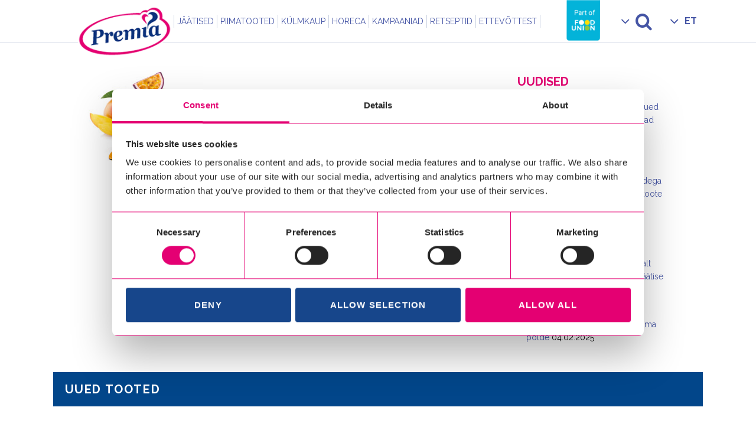

--- FILE ---
content_type: text/html; charset=UTF-8
request_url: https://premia.ee/tooted/vahema-suhkruga-koorejaatis-mango-passionvilja-moosiga/mango-passion_40/
body_size: 13023
content:
<!DOCTYPE html>
<html lang="et">

<head> <script type="text/javascript">
/* <![CDATA[ */
var gform;gform||(document.addEventListener("gform_main_scripts_loaded",function(){gform.scriptsLoaded=!0}),document.addEventListener("gform/theme/scripts_loaded",function(){gform.themeScriptsLoaded=!0}),window.addEventListener("DOMContentLoaded",function(){gform.domLoaded=!0}),gform={domLoaded:!1,scriptsLoaded:!1,themeScriptsLoaded:!1,isFormEditor:()=>"function"==typeof InitializeEditor,callIfLoaded:function(o){return!(!gform.domLoaded||!gform.scriptsLoaded||!gform.themeScriptsLoaded&&!gform.isFormEditor()||(gform.isFormEditor()&&console.warn("The use of gform.initializeOnLoaded() is deprecated in the form editor context and will be removed in Gravity Forms 3.1."),o(),0))},initializeOnLoaded:function(o){gform.callIfLoaded(o)||(document.addEventListener("gform_main_scripts_loaded",()=>{gform.scriptsLoaded=!0,gform.callIfLoaded(o)}),document.addEventListener("gform/theme/scripts_loaded",()=>{gform.themeScriptsLoaded=!0,gform.callIfLoaded(o)}),window.addEventListener("DOMContentLoaded",()=>{gform.domLoaded=!0,gform.callIfLoaded(o)}))},hooks:{action:{},filter:{}},addAction:function(o,r,e,t){gform.addHook("action",o,r,e,t)},addFilter:function(o,r,e,t){gform.addHook("filter",o,r,e,t)},doAction:function(o){gform.doHook("action",o,arguments)},applyFilters:function(o){return gform.doHook("filter",o,arguments)},removeAction:function(o,r){gform.removeHook("action",o,r)},removeFilter:function(o,r,e){gform.removeHook("filter",o,r,e)},addHook:function(o,r,e,t,n){null==gform.hooks[o][r]&&(gform.hooks[o][r]=[]);var d=gform.hooks[o][r];null==n&&(n=r+"_"+d.length),gform.hooks[o][r].push({tag:n,callable:e,priority:t=null==t?10:t})},doHook:function(r,o,e){var t;if(e=Array.prototype.slice.call(e,1),null!=gform.hooks[r][o]&&((o=gform.hooks[r][o]).sort(function(o,r){return o.priority-r.priority}),o.forEach(function(o){"function"!=typeof(t=o.callable)&&(t=window[t]),"action"==r?t.apply(null,e):e[0]=t.apply(null,e)})),"filter"==r)return e[0]},removeHook:function(o,r,t,n){var e;null!=gform.hooks[o][r]&&(e=(e=gform.hooks[o][r]).filter(function(o,r,e){return!!(null!=n&&n!=o.tag||null!=t&&t!=o.priority)}),gform.hooks[o][r]=e)}});
/* ]]> */
</script>

<script data-cookieconsent="ignore">
    window.dataLayer = window.dataLayer || [];
    function gtag() {
        dataLayer.push(arguments);
    }
    gtag("consent", "default", {
        ad_personalization: "denied",
        ad_storage: "denied",
        ad_user_data: "denied",
        analytics_storage: "denied",
        functionality_storage: "denied",
        personalization_storage: "denied",
        security_storage: "granted",
        wait_for_update: 500,
    });
    gtag("set", "ads_data_redaction", true);
    gtag("set", "url_passthrough", true);
</script>


		<!-- Google Tag Manager -->
	<script>(function(w,d,s,l,i){w[l]=w[l]||[];w[l].push({'gtm.start':
	new Date().getTime(),event:'gtm.js'});var f=d.getElementsByTagName(s)[0],
	j=d.createElement(s),dl=l!='dataLayer'?'&l='+l:'';j.async=true;j.src=
	'https://www.googletagmanager.com/gtm.js?id='+i+dl;f.parentNode.insertBefore(j,f);
	})(window,document,'script','dataLayer','GTM-TZRNJGB');</script>
	<!-- End Google Tag Manager -->

	<!-- Cookiebot CMP-->
    <script
      id="Cookiebot"
      src="https://consent.cookiebot.com/uc.js"
      data-cbid="7bb975f6-0369-496f-9541-51839d896b42"
      data-blockingmode="auto"
      type="text/javascript"
      data-consentmode-defaults="disabled"
    ></script>
    <!-- End Cookiebot CMP -->

<style>
/* Branding on the banner */
a#CybotCookiebotDialogPoweredbyCybot,
div#CybotCookiebotDialogPoweredByText {
  display: none;
}

/* Branding on the Privacy trigger */
#CookiebotWidget .CookiebotWidget-body .CookiebotWidget-main-logo {
    display: none;
}
	#CybotCookiebotDialog #CybotCookiebotDialogHeader{
		display:none !important;
	}
	.CookiebotWidget-main-logo{
		display:none !important;
	}
</style>


	<meta charset="UTF-8">
	<meta name="viewport" content="width=device-width, initial-scale=1.0, maximum-scale=1.0, user-scalable=no">
	
    <link rel="apple-touch-icon" sizes="180x180" href="https://premia.ee/wordpress/wp-content/themes/premia/favicon/apple-touch-icon.png">
    <link rel="icon" type="image/png" sizes="32x32" href="https://premia.ee/wordpress/wp-content/themes/premia/favicon/favicon-32x32.png">
    <link rel="icon" type="image/png" sizes="16x16" href="https://premia.ee/wordpress/wp-content/themes/premia/favicon/favicon-16x16.png">
    <link rel="manifest" href="https://premia.ee/wordpress/wp-content/themes/premia/favicon/site.webmanifest">
    <link rel="mask-icon" href="https://premia.ee/wordpress/wp-content/themes/premia/favicon/safari-pinned-tab.svg" color="#ea2392">
    <meta name="msapplication-TileColor" content="#ffffff">
    <meta name="theme-color" content="#ffffff">

	<link href="https://fonts.googleapis.com/css?family=Raleway:300,400,500,600,700,800,900" rel="stylesheet" type="text/css">

	<meta name='robots' content='index, follow, max-image-preview:large, max-snippet:-1, max-video-preview:-1' />
<link rel="alternate" hreflang="en-us" href="https://premia.ee/en/products/cream-ice-cream-with-mango-passionfruit-jam-and-less-sugar/mango-passion_40-2/" />
<link rel="alternate" hreflang="ru-ru" href="https://premia.ee/ru/produkcija/plombir-s-ponizennym-soderzaniem-sahara-s-dzemom-iz-mango-i-marakuji/mango-passion_40-2/" />
<link rel="alternate" hreflang="et" href="https://premia.ee/tooted/vahema-suhkruga-koorejaatis-mango-passionvilja-moosiga/mango-passion_40/" />
<link rel="alternate" hreflang="x-default" href="https://premia.ee/tooted/vahema-suhkruga-koorejaatis-mango-passionvilja-moosiga/mango-passion_40/" />

	<!-- This site is optimized with the Yoast SEO plugin v26.7 - https://yoast.com/wordpress/plugins/seo/ -->
	<title>mango-passion_40 - Premia</title>
	<link rel="canonical" href="https://premia.ee/tooted/vahema-suhkruga-koorejaatis-mango-passionvilja-moosiga/mango-passion_40/" />
	<meta property="og:locale" content="et_EE" />
	<meta property="og:type" content="article" />
	<meta property="og:title" content="mango-passion_40 - Premia" />
	<meta property="og:url" content="https://premia.ee/tooted/vahema-suhkruga-koorejaatis-mango-passionvilja-moosiga/mango-passion_40/" />
	<meta property="og:site_name" content="Premia" />
	<meta property="og:image" content="https://premia.ee/tooted/vahema-suhkruga-koorejaatis-mango-passionvilja-moosiga/mango-passion_40" />
	<meta property="og:image:width" content="800" />
	<meta property="og:image:height" content="600" />
	<meta property="og:image:type" content="image/jpeg" />
	<meta name="twitter:card" content="summary_large_image" />
	<script type="application/ld+json" class="yoast-schema-graph">{"@context":"https://schema.org","@graph":[{"@type":"WebPage","@id":"https://premia.ee/tooted/vahema-suhkruga-koorejaatis-mango-passionvilja-moosiga/mango-passion_40/","url":"https://premia.ee/tooted/vahema-suhkruga-koorejaatis-mango-passionvilja-moosiga/mango-passion_40/","name":"mango-passion_40 - Premia","isPartOf":{"@id":"https://premia.ee/#website"},"primaryImageOfPage":{"@id":"https://premia.ee/tooted/vahema-suhkruga-koorejaatis-mango-passionvilja-moosiga/mango-passion_40/#primaryimage"},"image":{"@id":"https://premia.ee/tooted/vahema-suhkruga-koorejaatis-mango-passionvilja-moosiga/mango-passion_40/#primaryimage"},"thumbnailUrl":"https://premia.ee/wordpress/wp-content/uploads/2019/10/mango-passion_40.jpg","datePublished":"2019-10-30T10:58:20+00:00","breadcrumb":{"@id":"https://premia.ee/tooted/vahema-suhkruga-koorejaatis-mango-passionvilja-moosiga/mango-passion_40/#breadcrumb"},"inLanguage":"et","potentialAction":[{"@type":"ReadAction","target":["https://premia.ee/tooted/vahema-suhkruga-koorejaatis-mango-passionvilja-moosiga/mango-passion_40/"]}]},{"@type":"ImageObject","inLanguage":"et","@id":"https://premia.ee/tooted/vahema-suhkruga-koorejaatis-mango-passionvilja-moosiga/mango-passion_40/#primaryimage","url":"https://premia.ee/wordpress/wp-content/uploads/2019/10/mango-passion_40.jpg","contentUrl":"https://premia.ee/wordpress/wp-content/uploads/2019/10/mango-passion_40.jpg","width":800,"height":600},{"@type":"BreadcrumbList","@id":"https://premia.ee/tooted/vahema-suhkruga-koorejaatis-mango-passionvilja-moosiga/mango-passion_40/#breadcrumb","itemListElement":[{"@type":"ListItem","position":1,"name":"Home","item":"https://premia.ee/"},{"@type":"ListItem","position":2,"name":"vähema suhkruga koorejäätis mango-passionvilja moosiga","item":"https://premia.ee/tooted/vahema-suhkruga-koorejaatis-mango-passionvilja-moosiga/"},{"@type":"ListItem","position":3,"name":"mango-passion_40"}]},{"@type":"WebSite","@id":"https://premia.ee/#website","url":"https://premia.ee/","name":"Premia","description":"Armastusega aastast 1956","potentialAction":[{"@type":"SearchAction","target":{"@type":"EntryPoint","urlTemplate":"https://premia.ee/?s={search_term_string}"},"query-input":{"@type":"PropertyValueSpecification","valueRequired":true,"valueName":"search_term_string"}}],"inLanguage":"et"}]}</script>
	<!-- / Yoast SEO plugin. -->


<link rel='dns-prefetch' href='//cdn.jsdelivr.net' />
<link href='//hb.wpmucdn.com' rel='preconnect' />
<link rel="alternate" title="oEmbed (JSON)" type="application/json+oembed" href="https://premia.ee/wp-json/oembed/1.0/embed?url=https%3A%2F%2Fpremia.ee%2Ftooted%2Fvahema-suhkruga-koorejaatis-mango-passionvilja-moosiga%2Fmango-passion_40%2F" />
<link rel="alternate" title="oEmbed (XML)" type="text/xml+oembed" href="https://premia.ee/wp-json/oembed/1.0/embed?url=https%3A%2F%2Fpremia.ee%2Ftooted%2Fvahema-suhkruga-koorejaatis-mango-passionvilja-moosiga%2Fmango-passion_40%2F&#038;format=xml" />
<style id='wp-img-auto-sizes-contain-inline-css' type='text/css'>
img:is([sizes=auto i],[sizes^="auto," i]){contain-intrinsic-size:3000px 1500px}
/*# sourceURL=wp-img-auto-sizes-contain-inline-css */
</style>
<style id='wp-emoji-styles-inline-css' type='text/css'>

	img.wp-smiley, img.emoji {
		display: inline !important;
		border: none !important;
		box-shadow: none !important;
		height: 1em !important;
		width: 1em !important;
		margin: 0 0.07em !important;
		vertical-align: -0.1em !important;
		background: none !important;
		padding: 0 !important;
	}
/*# sourceURL=wp-emoji-styles-inline-css */
</style>
<link rel='stylesheet' id='wp-block-library-css' href='https://premia.ee/wordpress/wp-includes/css/dist/block-library/style.min.css?ver=6.9' type='text/css' media='all' />
<style id='wp-block-library-inline-css' type='text/css'>
/*wp_block_styles_on_demand_placeholder:69765528c92e9*/
/*# sourceURL=wp-block-library-inline-css */
</style>
<style id='classic-theme-styles-inline-css' type='text/css'>
/*! This file is auto-generated */
.wp-block-button__link{color:#fff;background-color:#32373c;border-radius:9999px;box-shadow:none;text-decoration:none;padding:calc(.667em + 2px) calc(1.333em + 2px);font-size:1.125em}.wp-block-file__button{background:#32373c;color:#fff;text-decoration:none}
/*# sourceURL=/wp-includes/css/classic-themes.min.css */
</style>
<link rel='stylesheet' id='wpml-legacy-horizontal-list-0-css' href='https://premia.ee/wordpress/wp-content/plugins/sitepress-multilingual-cms/templates/language-switchers/legacy-list-horizontal/style.min.css?ver=1' type='text/css' media='all' />
<style id='wpml-legacy-horizontal-list-0-inline-css' type='text/css'>
.wpml-ls-statics-shortcode_actions{background-color:#eeeeee;}.wpml-ls-statics-shortcode_actions, .wpml-ls-statics-shortcode_actions .wpml-ls-sub-menu, .wpml-ls-statics-shortcode_actions a {border-color:#cdcdcd;}.wpml-ls-statics-shortcode_actions a, .wpml-ls-statics-shortcode_actions .wpml-ls-sub-menu a, .wpml-ls-statics-shortcode_actions .wpml-ls-sub-menu a:link, .wpml-ls-statics-shortcode_actions li:not(.wpml-ls-current-language) .wpml-ls-link, .wpml-ls-statics-shortcode_actions li:not(.wpml-ls-current-language) .wpml-ls-link:link {color:#444444;background-color:#ffffff;}.wpml-ls-statics-shortcode_actions .wpml-ls-sub-menu a:hover,.wpml-ls-statics-shortcode_actions .wpml-ls-sub-menu a:focus, .wpml-ls-statics-shortcode_actions .wpml-ls-sub-menu a:link:hover, .wpml-ls-statics-shortcode_actions .wpml-ls-sub-menu a:link:focus {color:#000000;background-color:#eeeeee;}.wpml-ls-statics-shortcode_actions .wpml-ls-current-language > a {color:#444444;background-color:#ffffff;}.wpml-ls-statics-shortcode_actions .wpml-ls-current-language:hover>a, .wpml-ls-statics-shortcode_actions .wpml-ls-current-language>a:focus {color:#000000;background-color:#eeeeee;}
/*# sourceURL=wpml-legacy-horizontal-list-0-inline-css */
</style>
<link rel='stylesheet' id='vendor-css-css' href='https://premia.ee/wordpress/wp-content/themes/premia/assets/vendor.css?ver=6.9' type='text/css' media='all' />
<link rel='stylesheet' id='app-css-css' href='https://premia.ee/wordpress/wp-content/themes/premia/assets/app.css?ver=7.8.0' type='text/css' media='all' />
<link rel='stylesheet' id='lightbox-css-css' href='https://cdn.jsdelivr.net/gh/fancyapps/fancybox@3.5.7/dist/jquery.fancybox.min.css?ver=6.9' type='text/css' media='all' />
<script type="text/javascript" src="https://premia.ee/wordpress/wp-content/themes/premia/assets/vendor.js?ver=6.9" id="jquery-js"></script>
<link rel="https://api.w.org/" href="https://premia.ee/wp-json/" /><link rel="alternate" title="JSON" type="application/json" href="https://premia.ee/wp-json/wp/v2/media/3167" />
<link rel='shortlink' href='https://premia.ee/?p=3167' />
<meta name="generator" content="WPML ver:4.8.6 stt:1,15,47;" />
		<style type="text/css" id="wp-custom-css">
			.cli_settings_button{
	text-decoration: underline;
}

.main-header {
	position: sticky;}
@media screen and (max-width: 790px){
.carousel-section > .carousel-inner > .item {margin-top:0px !important}}

.header-spacer {
     min-height: 0px;
}
.main-content > .inner {

    padding-top: 3%;
		padding-bottom: 3%;
}
.inner.people-cont{
padding-top: 4%;
}		</style>
		
	<style type="text/css" media="screen">
		@media screen and (max-width: 782px) {
			html {
				margin-top: 0px !important;
			}
		}
	</style>

	<script>
		CM_THEME_PATH = 'https://premia.ee/wordpress/wp-content/themes/premia';
		CM_LOCALE = 'et';
		CM_TRANSITION = '';
	</script>

</head>


<body class="attachment wp-singular attachment-template-default single single-attachment postid-3167 attachmentid-3167 attachment-jpeg wp-theme-premia">


	<header class="main-header ">
		<div class="inner">
			<div class="logo">
				<a href="https://premia.ee/"><img src="https://premia.ee/wordpress/wp-content/themes/premia/img/logo-premia.png" alt="Premia" class="main-logo"></a>
			</div>

			<div class="navigation">
				<ul id="menu-menu-main-est" class="main-menu"><li id="menu-item-79" class="menu-item menu-item-type-post_type menu-item-object-page menu-item-has-children menu-item-79"><a href="https://premia.ee/jaatised/"><span>Jäätised</span></a>
<ul class="sub-menu">
	<li id="menu-item-83" class="menu-item menu-item-type-post_type menu-item-object-page menu-item-83"><a href="https://premia.ee/jaatised/vaike-tom/"><span>Väike Tom</span></a></li>
	<li id="menu-item-82" class="menu-item menu-item-type-post_type menu-item-object-page menu-item-82"><a href="https://premia.ee/jaatised/eriti-rammus/"><span>Eriti Rammus</span></a></li>
	<li id="menu-item-2242" class="menu-item menu-item-type-post_type menu-item-object-page menu-item-2242"><a href="https://premia.ee/jaatised/premia-premium/"><span>Premia pulgajäätised</span></a></li>
	<li id="menu-item-2892" class="menu-item menu-item-type-post_type menu-item-object-page menu-item-2892"><a href="https://premia.ee/jaatised/premia-vahvlitopsid/"><span>Premia vahvlijäätised</span></a></li>
	<li id="menu-item-2243" class="menu-item menu-item-type-post_type menu-item-object-page menu-item-2243"><a href="https://premia.ee/jaatised/premia-sorbett/"><span>Premia sorbetid</span></a></li>
	<li id="menu-item-272" class="menu-item menu-item-type-post_type menu-item-object-page menu-item-272"><a href="https://premia.ee/jaatised/vau/"><span>Premia topsijäätised</span></a></li>
	<li id="menu-item-235" class="menu-item menu-item-type-post_type menu-item-object-page menu-item-235"><a href="https://premia.ee/jaatised/premiaperejaatised/"><span>Premia perejäätised</span></a></li>
	<li id="menu-item-81" class="menu-item menu-item-type-post_type menu-item-object-page menu-item-81"><a href="https://premia.ee/jaatised/vana-toomas/"><span>Vana Toomas</span></a></li>
	<li id="menu-item-80" class="menu-item menu-item-type-post_type menu-item-object-page menu-item-80"><a href="https://premia.ee/jaatised/regatt/"><span>Regatt</span></a></li>
	<li id="menu-item-205" class="menu-item menu-item-type-post_type menu-item-object-page menu-item-205"><a href="https://premia.ee/jaatised/laste-lemmikud/"><span>Sõpradega tehtud jäätised</span></a></li>
</ul>
</li>
<li id="menu-item-4477" class="menu-item menu-item-type-custom menu-item-object-custom menu-item-has-children menu-item-4477"><a href="#"><span>Piimatooted</span></a>
<ul class="sub-menu">
	<li id="menu-item-4478" class="menu-item menu-item-type-custom menu-item-object-custom menu-item-4478"><a target="_blank" href="https://karums.eu/ee/alusta/"><span>Karums piimatooted</span></a></li>
</ul>
</li>
<li id="menu-item-84" class="menu-item menu-item-type-post_type menu-item-object-page menu-item-has-children menu-item-84"><a href="https://premia.ee/kulmkaup/"><span>Külmkaup</span></a>
<ul class="sub-menu">
	<li id="menu-item-86" class="menu-item menu-item-type-post_type menu-item-object-page menu-item-86"><a href="https://premia.ee/kulmkaup/koogiviljad/"><span>MAAHÄRRA KÖÖGIVILJAD</span></a></li>
	<li id="menu-item-85" class="menu-item menu-item-type-post_type menu-item-object-page menu-item-85"><a href="https://premia.ee/kulmkaup/marjad/"><span>MAAHÄRRA MARJAD</span></a></li>
	<li id="menu-item-392" class="menu-item menu-item-type-post_type menu-item-object-page menu-item-392"><a href="https://premia.ee/kulmkaup/friikartulid/"><span>MAAHÄRRA KARTULITOOTED</span></a></li>
	<li id="menu-item-380" class="menu-item menu-item-type-post_type menu-item-object-page menu-item-380"><a href="https://premia.ee/kulmkaup/pelmeenid/"><span>PEALINNA</span></a></li>
	<li id="menu-item-396" class="menu-item menu-item-type-post_type menu-item-object-page menu-item-396"><a href="https://premia.ee/kulmkaup/pitsad/"><span>PREMIA PITSAD</span></a></li>
</ul>
</li>
<li id="menu-item-5133" class="menu-item menu-item-type-post_type menu-item-object-page menu-item-5133"><a href="https://premia.ee/horeca/"><span>Horeca</span></a></li>
<li id="menu-item-4048" class="menu-item menu-item-type-post_type menu-item-object-page menu-item-4048"><a href="https://premia.ee/kampaaniad/"><span>Kampaaniad</span></a></li>
<li id="menu-item-4707" class="menu-item menu-item-type-post_type menu-item-object-page menu-item-4707"><a href="https://premia.ee/retseptid/"><span>Retseptid</span></a></li>
<li id="menu-item-107" class="menu-item menu-item-type-post_type menu-item-object-page menu-item-has-children menu-item-107"><a href="https://premia.ee/ettevottest/"><span>Ettevõttest</span></a>
<ul class="sub-menu">
	<li id="menu-item-180" class="menu-item menu-item-type-post_type menu-item-object-page menu-item-180"><a href="https://premia.ee/ettevottest/ajalugu/"><span>Tutvustus</span></a></li>
	<li id="menu-item-3771" class="menu-item menu-item-type-post_type menu-item-object-page menu-item-3771"><a href="https://premia.ee/premia-70/"><span>Premia 70</span></a></li>
	<li id="menu-item-142" class="menu-item menu-item-type-post_type menu-item-object-page menu-item-142"><a href="https://premia.ee/kontakt/"><span>Kontakt</span></a></li>
	<li id="menu-item-2192" class="menu-item menu-item-type-post_type menu-item-object-page menu-item-2192"><a href="https://premia.ee/ettevottest/tule-toole/"><span>Tule tööle</span></a></li>
	<li id="menu-item-5164" class="menu-item menu-item-type-post_type menu-item-object-page menu-item-5164"><a href="https://premia.ee/toetame/"><span>Toetame</span></a></li>
	<li id="menu-item-3985" class="menu-item menu-item-type-post_type menu-item-object-page menu-item-3985"><a href="https://premia.ee/ettevottest/uudised/"><span>Uudised</span></a></li>
</ul>
</li>
</ul>
				<div class="flex">
											<a href="https://foodunion.com" title="Food Union" class="fu-logo">
							<img src="https://premia.ee/wordpress/wp-content/themes/premia/img/premia-food-union.png" alt="Food Union">
						</a>
					
					<ul class="secondary-menu">
						<li class="search">
							<a href="#"><span class="icon icon-search"></span></a>
							<ul>
								<li>
									<form role="search" method="get" class="search-form -compact" action="https://premia.ee/">
										<div class="input-addon">
											<input type="text" name="s" class="searchfield">
											<button class="btn -right-arrow">Otsi</button>
										</div>
									</form>
								</li>
							</ul>
						</li>
						<li class="language">
							<a href="#">ET</a>
							<ul class="menu-lang" style="bottom:-15px;"><li class="menu-item"><a class="url" href="https://premia.ee/en/products/cream-ice-cream-with-mango-passionfruit-jam-and-less-sugar/mango-passion_40-2/">EN</a></li><li class="menu-item"><a class="url" href="https://premia.ee/ru/produkcija/plombir-s-ponizennym-soderzaniem-sahara-s-dzemom-iz-mango-i-marakuji/mango-passion_40-2/">RU</a></li></ul>						</li>
						<li class="hamburger">
							<div>
								<button class="c-hamburger -htx">
									<span>toggle menu</span>
								</button>
							</div>
						</li>
					</ul>
				</div>
			</div>

		</div>
	</header>

	<div class="main-container">

		<div class="inner">

			<div class="header-spacer ">
															</div>

<div class="main-content">
	<div class="inner">
	
		<div class="row">
			<main class="col-sm-8">
			
				<div class="inner">
			
				
<article id="post-3167" class="article post-3167 attachment type-attachment status-inherit hentry">
	<header class="entry-header">
	
	
		<div class="entry-meta">
								</div><!-- .entry-meta -->
	</header><!-- .entry-header -->

		<div class="entry-content">
				
		<p class="attachment"><a href='https://premia.ee/wordpress/wp-content/uploads/2019/10/mango-passion_40.jpg'><img fetchpriority="high" decoding="async" width="300" height="225" src="https://premia.ee/wordpress/wp-content/uploads/2019/10/mango-passion_40-300x225.jpg" class="attachment-medium size-medium" alt="" srcset="https://premia.ee/wordpress/wp-content/uploads/2019/10/mango-passion_40-300x225.jpg 300w, https://premia.ee/wordpress/wp-content/uploads/2019/10/mango-passion_40-768x576.jpg 768w, https://premia.ee/wordpress/wp-content/uploads/2019/10/mango-passion_40-500x375.jpg 500w, https://premia.ee/wordpress/wp-content/uploads/2019/10/mango-passion_40.jpg 800w" sizes="(max-width: 300px) 100vw, 300px" /></a></p>
	</div><!-- .entry-content -->
	</article><!-- #post -->			
				</div>
			
			</main>
			
			<div class="col-sm-4 primary-sidebar">
	<div class="inner">
		
					
		<aside id="recent-posts-3" class="widget widget_recent_entries">
		<h1 class="widget-title">Uudised</h1>
		<ul>
											<li>
					<a href="https://premia.ee/2025/11/04/premia-uued-perejaatised/">Ood rõõsale koorele: Premia uued pooleliitrised perejäätised toovad lusikatäie luksust igasse päeva</a>
											<span class="post-date">04.11.2025</span>
									</li>
											<li>
					<a href="https://premia.ee/2025/05/09/premia-eriti-rammus-vanilli-koorejaatis-soolakaramellitukkidega-voitis-2024-aasta-parima-uudistoote-tiitli/">Premia Eriti Rammus Vanilli-koorejäätis soolakaramellitükkidega võitis 2024. aasta parima uudistoote tiitli.</a>
											<span class="post-date">09.05.2025</span>
									</li>
											<li>
					<a href="https://premia.ee/2025/04/21/premia-uued-suvised-ullatajad/">Premia uued suvised üllatajad</a>
											<span class="post-date">21.04.2025</span>
									</li>
											<li>
					<a href="https://premia.ee/2025/04/08/premia-kasvatas-mullu-tempokalt-jaatisemuuki-ja-napsas-lemmikjaatise-tiitli/">Premia kasvatas mullu tempokalt jäätisemüüki ja napsas lemmikjäätise tiitli</a>
											<span class="post-date">08.04.2025</span>
									</li>
											<li>
					<a href="https://premia.ee/2025/02/04/jaatise-tootmisjaagid-hakkavad-liigutama-uhistransporti-ja-vaetama-polde/">Jäätise tootmisjäägid hakkavad liigutama ühistransporti ja väetama põlde</a>
											<span class="post-date">04.02.2025</span>
									</li>
					</ul>

		</aside>				
	</div>
</div>		</div>
		
	</div>
</div>

		
		
		</div> <!-- row -->
		
	<section class="new-products">
    <div class="header-bar">
        Uued tooted    </div>
    <div class="products">
                        <div class="one-product">
                    <a href="https://premia.ee/tooted/vanilli-koorejaatis-soolakaramellitaidisega/">
                    <div class="img" style="background-image: url('https://premia.ee/wordpress/wp-content/uploads/2025/07/Premia_Vanilli-koorejaatis_soolakaramell_250g_TOPS.png')">
                    </div>
                    <div class="title">Vanilli-koorejäätis soolakaramellitäidisega</div>
                    </a>
                </div>
                            <div class="one-product">
                    <a href="https://premia.ee/tooted/vanilli-koorejaatis-mustikataidisega/">
                    <div class="img" style="background-image: url('https://premia.ee/wordpress/wp-content/uploads/2025/07/Premia_Vanilli-koorejaatis_mustika_250g_TOPS.png')">
                    </div>
                    <div class="title">Vanilli-koorejäätis mustikatäidisega</div>
                    </a>
                </div>
                            <div class="one-product">
                    <a href="https://premia.ee/tooted/vanilli-koorejaatis-granaatounataidisega/">
                    <div class="img" style="background-image: url('https://premia.ee/wordpress/wp-content/uploads/2025/07/Premia_Vanilli-koorejaatis_granaatouna_250g_TOPS.png')">
                    </div>
                    <div class="title">Vanilli-koorejäätis granaatõunatäidisega</div>
                    </a>
                </div>
                            <div class="one-product">
                    <a href="https://premia.ee/tooted/regatt-vanilli-koorejaatis-1-75l/">
                    <div class="img" style="background-image: url('https://premia.ee/wordpress/wp-content/uploads/2025/07/Premia_Regatt_1.75L_perepakk.png')">
                    </div>
                    <div class="title">Regatt vanilli-koorejäätis 1,75l</div>
                    </a>
                </div>
                            <div class="one-product">
                    <a href="https://premia.ee/tooted/vanilli-ja-maasikakoorejaatis/">
                    <div class="img" style="background-image: url('https://premia.ee/wordpress/wp-content/uploads/2025/07/Premia_1L_VanilliMaasika_koorejaatis_plastikkarp.png')">
                    </div>
                    <div class="title">Vanilli- ja maasikakoorejäätis</div>
                    </a>
                </div>
                            <div class="one-product">
                    <a href="https://premia.ee/tooted/vanilli-koorejaatis-rosinatega/">
                    <div class="img" style="background-image: url('https://premia.ee/wordpress/wp-content/uploads/2025/07/Premia_1L_Vanilli_koorejaatis_rosinatega_plastikkarp.png')">
                    </div>
                    <div class="title">Vanilli-koorejäätis rosinatega</div>
                    </a>
                </div>
                </div>
</section>
<section class="tile-section">
	
	<div class="tile">
		<a href="http://www.premia.ee/kontakt/" class="inner">
			<div class="bg lazy-load" data-original="https://premia.ee/wordpress/wp-content/uploads/2021/05/Premia-THK_2-1536x792-1-e1622200359148-800x330.jpeg"></div>
			<span class="title">Kontakt</span>
		</a>
	</div>
		
	
	<div class="tile">
		<a href="https://premia.ee/premia-65/" class="inner">
			<div class="bg lazy-load" data-original="https://premia.ee/wordpress/wp-content/uploads/2021/06/Artikli_avapilt_Rahvusarhiiv.jpg"></div>
			<span class="title">Premia 65</span>
		</a>
	</div>
		
	</section>

		
			
		<div class="feedback-section">
			<div class="inner">
				<div class="clearfix">
					<a href="#" class="btn -arrow-up -toggle-feedback">Tagasiside</a>
				</div>
				
				<div class="feedback-container">
					<div class="inner">
						
					
                <div class='gf_browser_chrome gform_wrapper gform_legacy_markup_wrapper gform-theme--no-framework' data-form-theme='legacy' data-form-index='0' id='gform_wrapper_8' ><div id='gf_8' class='gform_anchor' tabindex='-1'></div>
                        <div class='gform_heading'>
                            <p class='gform_description'></p>
                        </div><form method='post' enctype='multipart/form-data' target='gform_ajax_frame_8' id='gform_8'  action='/tooted/vahema-suhkruga-koorejaatis-mango-passionvilja-moosiga/mango-passion_40/#gf_8' data-formid='8' novalidate>
                        <div class='gform-body gform_body'><ul id='gform_fields_8' class='gform_fields top_label form_sublabel_below description_below validation_below'><li id="field_8_1" class="gfield gfield--type-text gfield--input-type-text gf_left_half field_sublabel_below gfield--no-description field_description_below field_validation_below gfield_visibility_visible"  ><label class='gfield_label gform-field-label' for='input_8_1'>Name</label><div class='ginput_container ginput_container_text'><input name='input_1' id='input_8_1' type='text' value='' class='large'      aria-invalid="false"   /></div></li><li id="field_8_2" class="gfield gfield--type-email gfield--input-type-email gf_right_half field_sublabel_below gfield--no-description field_description_below field_validation_below gfield_visibility_visible"  ><label class='gfield_label gform-field-label' for='input_8_2'>E-mail</label><div class='ginput_container ginput_container_email'>
                            <input name='input_2' id='input_8_2' type='email' value='' class='large'     aria-invalid="false"  />
                        </div></li><li id="field_8_3" class="gfield gfield--type-textarea gfield--input-type-textarea field_sublabel_below gfield--no-description field_description_below field_validation_below gfield_visibility_visible"  ><label class='gfield_label gform-field-label' for='input_8_3'>Comment</label><div class='ginput_container ginput_container_textarea'><textarea name='input_3' id='input_8_3' class='textarea large'      aria-invalid="false"   rows='10' cols='50'></textarea></div></li><li id="field_8_4" class="gfield gfield--type-gf_no_captcha_recaptcha gfield--input-type-gf_no_captcha_recaptcha field_sublabel_below gfield--no-description field_description_below field_validation_below gfield_visibility_visible"  ><label class='gfield_label gform-field-label screen-reader-text' for='input_8_4'></label></li><li id="field_8_5" class="gfield gfield--type-captcha gfield--input-type-captcha field_sublabel_below gfield--no-description field_description_below field_validation_below gfield_visibility_visible"  ><label class='gfield_label gform-field-label' for='input_8_5'>CAPTCHA</label><div id='input_8_5' class='ginput_container ginput_recaptcha' data-sitekey='6LfY-QoqAAAAAOBzd7A5zifJQWrUQ8RoULpahlRM'  data-theme='light' data-tabindex='-1' data-size='invisible' data-badge='inline'></div></li></ul></div>
        <div class='gform-footer gform_footer top_label'> <button class="button btn -right-arrow" id="gform_submit_button_8"><span>Send</span></button> <input type='hidden' name='gform_ajax' value='form_id=8&amp;title=&amp;description=1&amp;tabindex=0&amp;theme=legacy&amp;styles=[]&amp;hash=0d439705f6722a1cd6b81ce822f89b89' />
            <input type='hidden' class='gform_hidden' name='gform_submission_method' data-js='gform_submission_method_8' value='iframe' />
            <input type='hidden' class='gform_hidden' name='gform_theme' data-js='gform_theme_8' id='gform_theme_8' value='legacy' />
            <input type='hidden' class='gform_hidden' name='gform_style_settings' data-js='gform_style_settings_8' id='gform_style_settings_8' value='[]' />
            <input type='hidden' class='gform_hidden' name='is_submit_8' value='1' />
            <input type='hidden' class='gform_hidden' name='gform_submit' value='8' />
            
            <input type='hidden' class='gform_hidden' name='gform_unique_id' value='' />
            <input type='hidden' class='gform_hidden' name='state_8' value='WyJbXSIsIjRlZmNhMGM5YzQ5OGQ5ZDUwNzBjNDI3ODE5OTJmODE4Il0=' />
            <input type='hidden' autocomplete='off' class='gform_hidden' name='gform_target_page_number_8' id='gform_target_page_number_8' value='0' />
            <input type='hidden' autocomplete='off' class='gform_hidden' name='gform_source_page_number_8' id='gform_source_page_number_8' value='1' />
            <input type='hidden' name='gform_field_values' value='' />
            
        </div>
                        </form>
                        </div>
		                <iframe style='display:none;width:0px;height:0px;' src='about:blank' name='gform_ajax_frame_8' id='gform_ajax_frame_8' title='This iframe contains the logic required to handle Ajax powered Gravity Forms.'></iframe>
		                <script type="text/javascript">
/* <![CDATA[ */
 gform.initializeOnLoaded( function() {gformInitSpinner( 8, 'https://premia.ee/wordpress/wp-content/plugins/gravityforms/images/spinner.svg', true );jQuery('#gform_ajax_frame_8').on('load',function(){var contents = jQuery(this).contents().find('*').html();var is_postback = contents.indexOf('GF_AJAX_POSTBACK') >= 0;if(!is_postback){return;}var form_content = jQuery(this).contents().find('#gform_wrapper_8');var is_confirmation = jQuery(this).contents().find('#gform_confirmation_wrapper_8').length > 0;var is_redirect = contents.indexOf('gformRedirect(){') >= 0;var is_form = form_content.length > 0 && ! is_redirect && ! is_confirmation;var mt = parseInt(jQuery('html').css('margin-top'), 10) + parseInt(jQuery('body').css('margin-top'), 10) + 100;if(is_form){jQuery('#gform_wrapper_8').html(form_content.html());if(form_content.hasClass('gform_validation_error')){jQuery('#gform_wrapper_8').addClass('gform_validation_error');} else {jQuery('#gform_wrapper_8').removeClass('gform_validation_error');}setTimeout( function() { /* delay the scroll by 50 milliseconds to fix a bug in chrome */ jQuery(document).scrollTop(jQuery('#gform_wrapper_8').offset().top - mt); }, 50 );if(window['gformInitDatepicker']) {gformInitDatepicker();}if(window['gformInitPriceFields']) {gformInitPriceFields();}var current_page = jQuery('#gform_source_page_number_8').val();gformInitSpinner( 8, 'https://premia.ee/wordpress/wp-content/plugins/gravityforms/images/spinner.svg', true );jQuery(document).trigger('gform_page_loaded', [8, current_page]);window['gf_submitting_8'] = false;}else if(!is_redirect){var confirmation_content = jQuery(this).contents().find('.GF_AJAX_POSTBACK').html();if(!confirmation_content){confirmation_content = contents;}jQuery('#gform_wrapper_8').replaceWith(confirmation_content);jQuery(document).scrollTop(jQuery('#gf_8').offset().top - mt);jQuery(document).trigger('gform_confirmation_loaded', [8]);window['gf_submitting_8'] = false;wp.a11y.speak(jQuery('#gform_confirmation_message_8').text());}else{jQuery('#gform_8').append(contents);if(window['gformRedirect']) {gformRedirect();}}jQuery(document).trigger("gform_pre_post_render", [{ formId: "8", currentPage: "current_page", abort: function() { this.preventDefault(); } }]);        if (event && event.defaultPrevented) {                return;        }        const gformWrapperDiv = document.getElementById( "gform_wrapper_8" );        if ( gformWrapperDiv ) {            const visibilitySpan = document.createElement( "span" );            visibilitySpan.id = "gform_visibility_test_8";            gformWrapperDiv.insertAdjacentElement( "afterend", visibilitySpan );        }        const visibilityTestDiv = document.getElementById( "gform_visibility_test_8" );        let postRenderFired = false;        function triggerPostRender() {            if ( postRenderFired ) {                return;            }            postRenderFired = true;            gform.core.triggerPostRenderEvents( 8, current_page );            if ( visibilityTestDiv ) {                visibilityTestDiv.parentNode.removeChild( visibilityTestDiv );            }        }        function debounce( func, wait, immediate ) {            var timeout;            return function() {                var context = this, args = arguments;                var later = function() {                    timeout = null;                    if ( !immediate ) func.apply( context, args );                };                var callNow = immediate && !timeout;                clearTimeout( timeout );                timeout = setTimeout( later, wait );                if ( callNow ) func.apply( context, args );            };        }        const debouncedTriggerPostRender = debounce( function() {            triggerPostRender();        }, 200 );        if ( visibilityTestDiv && visibilityTestDiv.offsetParent === null ) {            const observer = new MutationObserver( ( mutations ) => {                mutations.forEach( ( mutation ) => {                    if ( mutation.type === 'attributes' && visibilityTestDiv.offsetParent !== null ) {                        debouncedTriggerPostRender();                        observer.disconnect();                    }                });            });            observer.observe( document.body, {                attributes: true,                childList: false,                subtree: true,                attributeFilter: [ 'style', 'class' ],            });        } else {            triggerPostRender();        }    } );} ); 
/* ]]> */
</script>
						
					</div>
				</div>
				
			</div>
		</div>
			
					
		
		<footer class="main-footer">
			<div class="inner">
				
				<ul class="footer-menu">
				
									<li><img src="https://premia.ee/wordpress/wp-content/themes/premia/img/message.svg" alt="mail" class="svg-img"> <a href="mailto:premia@premia.ee" target="_blank">premia@premia.ee</a></li>
								
									<li><img src="https://premia.ee/wordpress/wp-content/themes/premia/img/telephone.svg" alt="phone" class="svg-img"> <a href="tel:+3726033800" target="_blank">+372 603 3800</a></li>
									
									<li><img src="https://premia.ee/wordpress/wp-content/themes/premia/img/facebook.svg" alt="facebook" class="svg-img"> <a href="http://www.facebook.com/eestijaatis" target="_blank">Facebook</a></li>
				
                                    <li><img src="https://premia.ee/wordpress/wp-content/themes/premia/img/instagram.svg" alt="facebook" class="svg-img"> <a href="https://www.instagram.com/premiajaatis/" target="_blank">Instagram</a></li>
                
                

				
				</ul>
				
			</div>
		</footer>
		
	</div> <!-- .main-container -->
	
	<script type="text/plain" data-cookieconsent="preferences">

			function setCookie(){
				document.cookie = "ScreenW=" + screen.width + "; expires=Thu, 2 Aug 2025 20:47:11 UTC; path=/;";
			};
			$( window ).resize(function() {
				setCookie();
			});
			$( document ).ready(function() {
				setCookie();
			});
	</script>
	<script type="speculationrules">
{"prefetch":[{"source":"document","where":{"and":[{"href_matches":"/*"},{"not":{"href_matches":["/wordpress/wp-*.php","/wordpress/wp-admin/*","/wordpress/wp-content/uploads/*","/wordpress/wp-content/*","/wordpress/wp-content/plugins/*","/wordpress/wp-content/themes/premia/*","/*\\?(.+)"]}},{"not":{"selector_matches":"a[rel~=\"nofollow\"]"}},{"not":{"selector_matches":".no-prefetch, .no-prefetch a"}}]},"eagerness":"conservative"}]}
</script>
<script type="text/javascript" src="https://premia.ee/wordpress/wp-content/themes/premia/assets/app.js?ver=6.9" id="main-js-js"></script>
<script type="text/javascript" src="https://cdn.jsdelivr.net/gh/fancyapps/fancybox@3.5.7/dist/jquery.fancybox.min.js?ver=6.9" id="lightbox-script-js"></script>
<script type="text/javascript" src="https://premia.ee/wordpress/wp-includes/js/dist/dom-ready.min.js?ver=f77871ff7694fffea381" id="wp-dom-ready-js"></script>
<script type="text/javascript" src="https://premia.ee/wordpress/wp-includes/js/dist/hooks.min.js?ver=dd5603f07f9220ed27f1" id="wp-hooks-js"></script>
<script type="text/javascript" src="https://premia.ee/wordpress/wp-includes/js/dist/i18n.min.js?ver=c26c3dc7bed366793375" id="wp-i18n-js"></script>
<script type="text/javascript" id="wp-i18n-js-after">
/* <![CDATA[ */
wp.i18n.setLocaleData( { 'text direction\u0004ltr': [ 'ltr' ] } );
//# sourceURL=wp-i18n-js-after
/* ]]> */
</script>
<script type="text/javascript" id="wp-a11y-js-translations">
/* <![CDATA[ */
( function( domain, translations ) {
	var localeData = translations.locale_data[ domain ] || translations.locale_data.messages;
	localeData[""].domain = domain;
	wp.i18n.setLocaleData( localeData, domain );
} )( "default", {"translation-revision-date":"2024-06-06 09:50:37+0000","generator":"GlotPress\/4.0.1","domain":"messages","locale_data":{"messages":{"":{"domain":"messages","plural-forms":"nplurals=2; plural=n != 1;","lang":"et_EE"},"Notifications":["M\u00e4rguanded"]}},"comment":{"reference":"wp-includes\/js\/dist\/a11y.js"}} );
//# sourceURL=wp-a11y-js-translations
/* ]]> */
</script>
<script type="text/javascript" src="https://premia.ee/wordpress/wp-includes/js/dist/a11y.min.js?ver=cb460b4676c94bd228ed" id="wp-a11y-js"></script>
<script type="text/javascript" defer='defer' src="https://premia.ee/wordpress/wp-content/plugins/gravityforms/js/jquery.json.min.js?ver=2.9.25" id="gform_json-js"></script>
<script type="text/javascript" id="gform_gravityforms-js-extra">
/* <![CDATA[ */
var gform_i18n = {"datepicker":{"days":{"monday":"Mo","tuesday":"Tu","wednesday":"We","thursday":"Th","friday":"Fr","saturday":"Sa","sunday":"Su"},"months":{"january":"January","february":"February","march":"March","april":"April","may":"May","june":"June","july":"July","august":"August","september":"September","october":"October","november":"November","december":"December"},"firstDay":1,"iconText":"Select date"}};
var gf_legacy_multi = [];
var gform_gravityforms = {"strings":{"invalid_file_extension":"This type of file is not allowed. Must be one of the following:","delete_file":"Delete this file","in_progress":"in progress","file_exceeds_limit":"File exceeds size limit","illegal_extension":"This type of file is not allowed.","max_reached":"Maximum number of files reached","unknown_error":"There was a problem while saving the file on the server","currently_uploading":"Please wait for the uploading to complete","cancel":"Cancel","cancel_upload":"Cancel this upload","cancelled":"Cancelled","error":"Error","message":"Message"},"vars":{"images_url":"https://premia.ee/wordpress/wp-content/plugins/gravityforms/images"}};
var gf_global = {"gf_currency_config":{"name":"Euro","symbol_left":"","symbol_right":"&#8364;","symbol_padding":" ","thousand_separator":".","decimal_separator":",","decimals":2,"code":"EUR"},"base_url":"https://premia.ee/wordpress/wp-content/plugins/gravityforms","number_formats":[],"spinnerUrl":"https://premia.ee/wordpress/wp-content/plugins/gravityforms/images/spinner.svg","version_hash":"d64e1b5a65fa59cb6357b0bb2e88bbb5","strings":{"newRowAdded":"New row added.","rowRemoved":"Row removed","formSaved":"The form has been saved.  The content contains the link to return and complete the form."}};
//# sourceURL=gform_gravityforms-js-extra
/* ]]> */
</script>
<script type="text/javascript" defer='defer' src="https://premia.ee/wordpress/wp-content/plugins/gravityforms/js/gravityforms.min.js?ver=2.9.25" id="gform_gravityforms-js"></script>
<script type="text/javascript" defer='defer' src="https://www.google.com/recaptcha/api.js?hl=et&amp;ver=6.9#038;render=explicit" id="gform_recaptcha-js"></script>
<script type="text/javascript" defer='defer' src="https://premia.ee/wordpress/wp-content/plugins/gravityforms/assets/js/dist/utils.min.js?ver=48a3755090e76a154853db28fc254681" id="gform_gravityforms_utils-js"></script>
<script type="text/javascript" defer='defer' src="https://premia.ee/wordpress/wp-content/plugins/gravityforms/assets/js/dist/vendor-theme.min.js?ver=4f8b3915c1c1e1a6800825abd64b03cb" id="gform_gravityforms_theme_vendors-js"></script>
<script type="text/javascript" id="gform_gravityforms_theme-js-extra">
/* <![CDATA[ */
var gform_theme_config = {"common":{"form":{"honeypot":{"version_hash":"d64e1b5a65fa59cb6357b0bb2e88bbb5"},"ajax":{"ajaxurl":"https://premia.ee/wordpress/wp-admin/admin-ajax.php","ajax_submission_nonce":"7b729bef96","i18n":{"step_announcement":"Step %1$s of %2$s, %3$s","unknown_error":"There was an unknown error processing your request. Please try again."}}}},"hmr_dev":"","public_path":"https://premia.ee/wordpress/wp-content/plugins/gravityforms/assets/js/dist/","config_nonce":"e1dcb0a0c0"};
//# sourceURL=gform_gravityforms_theme-js-extra
/* ]]> */
</script>
<script type="text/javascript" defer='defer' src="https://premia.ee/wordpress/wp-content/plugins/gravityforms/assets/js/dist/scripts-theme.min.js?ver=244d9e312b90e462b62b2d9b9d415753" id="gform_gravityforms_theme-js"></script>
<script type="text/javascript" src="https://www.google.com/recaptcha/api.js?onload=initRecaptcha&amp;render=explicit&amp;hl=et&amp;ver=2.0" id="no_captcha_recaptcha_api-js"></script>
<script id="wp-emoji-settings" type="application/json">
{"baseUrl":"https://s.w.org/images/core/emoji/17.0.2/72x72/","ext":".png","svgUrl":"https://s.w.org/images/core/emoji/17.0.2/svg/","svgExt":".svg","source":{"concatemoji":"https://premia.ee/wordpress/wp-includes/js/wp-emoji-release.min.js?ver=6.9"}}
</script>
<script type="module">
/* <![CDATA[ */
/*! This file is auto-generated */
const a=JSON.parse(document.getElementById("wp-emoji-settings").textContent),o=(window._wpemojiSettings=a,"wpEmojiSettingsSupports"),s=["flag","emoji"];function i(e){try{var t={supportTests:e,timestamp:(new Date).valueOf()};sessionStorage.setItem(o,JSON.stringify(t))}catch(e){}}function c(e,t,n){e.clearRect(0,0,e.canvas.width,e.canvas.height),e.fillText(t,0,0);t=new Uint32Array(e.getImageData(0,0,e.canvas.width,e.canvas.height).data);e.clearRect(0,0,e.canvas.width,e.canvas.height),e.fillText(n,0,0);const a=new Uint32Array(e.getImageData(0,0,e.canvas.width,e.canvas.height).data);return t.every((e,t)=>e===a[t])}function p(e,t){e.clearRect(0,0,e.canvas.width,e.canvas.height),e.fillText(t,0,0);var n=e.getImageData(16,16,1,1);for(let e=0;e<n.data.length;e++)if(0!==n.data[e])return!1;return!0}function u(e,t,n,a){switch(t){case"flag":return n(e,"\ud83c\udff3\ufe0f\u200d\u26a7\ufe0f","\ud83c\udff3\ufe0f\u200b\u26a7\ufe0f")?!1:!n(e,"\ud83c\udde8\ud83c\uddf6","\ud83c\udde8\u200b\ud83c\uddf6")&&!n(e,"\ud83c\udff4\udb40\udc67\udb40\udc62\udb40\udc65\udb40\udc6e\udb40\udc67\udb40\udc7f","\ud83c\udff4\u200b\udb40\udc67\u200b\udb40\udc62\u200b\udb40\udc65\u200b\udb40\udc6e\u200b\udb40\udc67\u200b\udb40\udc7f");case"emoji":return!a(e,"\ud83e\u1fac8")}return!1}function f(e,t,n,a){let r;const o=(r="undefined"!=typeof WorkerGlobalScope&&self instanceof WorkerGlobalScope?new OffscreenCanvas(300,150):document.createElement("canvas")).getContext("2d",{willReadFrequently:!0}),s=(o.textBaseline="top",o.font="600 32px Arial",{});return e.forEach(e=>{s[e]=t(o,e,n,a)}),s}function r(e){var t=document.createElement("script");t.src=e,t.defer=!0,document.head.appendChild(t)}a.supports={everything:!0,everythingExceptFlag:!0},new Promise(t=>{let n=function(){try{var e=JSON.parse(sessionStorage.getItem(o));if("object"==typeof e&&"number"==typeof e.timestamp&&(new Date).valueOf()<e.timestamp+604800&&"object"==typeof e.supportTests)return e.supportTests}catch(e){}return null}();if(!n){if("undefined"!=typeof Worker&&"undefined"!=typeof OffscreenCanvas&&"undefined"!=typeof URL&&URL.createObjectURL&&"undefined"!=typeof Blob)try{var e="postMessage("+f.toString()+"("+[JSON.stringify(s),u.toString(),c.toString(),p.toString()].join(",")+"));",a=new Blob([e],{type:"text/javascript"});const r=new Worker(URL.createObjectURL(a),{name:"wpTestEmojiSupports"});return void(r.onmessage=e=>{i(n=e.data),r.terminate(),t(n)})}catch(e){}i(n=f(s,u,c,p))}t(n)}).then(e=>{for(const n in e)a.supports[n]=e[n],a.supports.everything=a.supports.everything&&a.supports[n],"flag"!==n&&(a.supports.everythingExceptFlag=a.supports.everythingExceptFlag&&a.supports[n]);var t;a.supports.everythingExceptFlag=a.supports.everythingExceptFlag&&!a.supports.flag,a.supports.everything||((t=a.source||{}).concatemoji?r(t.concatemoji):t.wpemoji&&t.twemoji&&(r(t.twemoji),r(t.wpemoji)))});
//# sourceURL=https://premia.ee/wordpress/wp-includes/js/wp-emoji-loader.min.js
/* ]]> */
</script>
<script type="text/javascript">
/* <![CDATA[ */
 gform.initializeOnLoaded( function() { jQuery(document).on('gform_post_render', function(event, formId, currentPage){if(formId == 8) {} } );jQuery(document).on('gform_post_conditional_logic', function(event, formId, fields, isInit){} ) } ); 
/* ]]> */
</script>
<script type="text/javascript">
/* <![CDATA[ */
 gform.initializeOnLoaded( function() {jQuery(document).trigger("gform_pre_post_render", [{ formId: "8", currentPage: "1", abort: function() { this.preventDefault(); } }]);        if (event && event.defaultPrevented) {                return;        }        const gformWrapperDiv = document.getElementById( "gform_wrapper_8" );        if ( gformWrapperDiv ) {            const visibilitySpan = document.createElement( "span" );            visibilitySpan.id = "gform_visibility_test_8";            gformWrapperDiv.insertAdjacentElement( "afterend", visibilitySpan );        }        const visibilityTestDiv = document.getElementById( "gform_visibility_test_8" );        let postRenderFired = false;        function triggerPostRender() {            if ( postRenderFired ) {                return;            }            postRenderFired = true;            gform.core.triggerPostRenderEvents( 8, 1 );            if ( visibilityTestDiv ) {                visibilityTestDiv.parentNode.removeChild( visibilityTestDiv );            }        }        function debounce( func, wait, immediate ) {            var timeout;            return function() {                var context = this, args = arguments;                var later = function() {                    timeout = null;                    if ( !immediate ) func.apply( context, args );                };                var callNow = immediate && !timeout;                clearTimeout( timeout );                timeout = setTimeout( later, wait );                if ( callNow ) func.apply( context, args );            };        }        const debouncedTriggerPostRender = debounce( function() {            triggerPostRender();        }, 200 );        if ( visibilityTestDiv && visibilityTestDiv.offsetParent === null ) {            const observer = new MutationObserver( ( mutations ) => {                mutations.forEach( ( mutation ) => {                    if ( mutation.type === 'attributes' && visibilityTestDiv.offsetParent !== null ) {                        debouncedTriggerPostRender();                        observer.disconnect();                    }                });            });            observer.observe( document.body, {                attributes: true,                childList: false,                subtree: true,                attributeFilter: [ 'style', 'class' ],            });        } else {            triggerPostRender();        }    } ); 
/* ]]> */
</script>

</body>
</html>

--- FILE ---
content_type: text/html; charset=utf-8
request_url: https://www.google.com/recaptcha/api2/anchor?ar=1&k=6LfY-QoqAAAAAOBzd7A5zifJQWrUQ8RoULpahlRM&co=aHR0cHM6Ly9wcmVtaWEuZWU6NDQz&hl=et&v=PoyoqOPhxBO7pBk68S4YbpHZ&theme=light&size=invisible&badge=inline&anchor-ms=20000&execute-ms=30000&cb=iqbtg2y99ehy
body_size: 48734
content:
<!DOCTYPE HTML><html dir="ltr" lang="et"><head><meta http-equiv="Content-Type" content="text/html; charset=UTF-8">
<meta http-equiv="X-UA-Compatible" content="IE=edge">
<title>reCAPTCHA</title>
<style type="text/css">
/* cyrillic-ext */
@font-face {
  font-family: 'Roboto';
  font-style: normal;
  font-weight: 400;
  font-stretch: 100%;
  src: url(//fonts.gstatic.com/s/roboto/v48/KFO7CnqEu92Fr1ME7kSn66aGLdTylUAMa3GUBHMdazTgWw.woff2) format('woff2');
  unicode-range: U+0460-052F, U+1C80-1C8A, U+20B4, U+2DE0-2DFF, U+A640-A69F, U+FE2E-FE2F;
}
/* cyrillic */
@font-face {
  font-family: 'Roboto';
  font-style: normal;
  font-weight: 400;
  font-stretch: 100%;
  src: url(//fonts.gstatic.com/s/roboto/v48/KFO7CnqEu92Fr1ME7kSn66aGLdTylUAMa3iUBHMdazTgWw.woff2) format('woff2');
  unicode-range: U+0301, U+0400-045F, U+0490-0491, U+04B0-04B1, U+2116;
}
/* greek-ext */
@font-face {
  font-family: 'Roboto';
  font-style: normal;
  font-weight: 400;
  font-stretch: 100%;
  src: url(//fonts.gstatic.com/s/roboto/v48/KFO7CnqEu92Fr1ME7kSn66aGLdTylUAMa3CUBHMdazTgWw.woff2) format('woff2');
  unicode-range: U+1F00-1FFF;
}
/* greek */
@font-face {
  font-family: 'Roboto';
  font-style: normal;
  font-weight: 400;
  font-stretch: 100%;
  src: url(//fonts.gstatic.com/s/roboto/v48/KFO7CnqEu92Fr1ME7kSn66aGLdTylUAMa3-UBHMdazTgWw.woff2) format('woff2');
  unicode-range: U+0370-0377, U+037A-037F, U+0384-038A, U+038C, U+038E-03A1, U+03A3-03FF;
}
/* math */
@font-face {
  font-family: 'Roboto';
  font-style: normal;
  font-weight: 400;
  font-stretch: 100%;
  src: url(//fonts.gstatic.com/s/roboto/v48/KFO7CnqEu92Fr1ME7kSn66aGLdTylUAMawCUBHMdazTgWw.woff2) format('woff2');
  unicode-range: U+0302-0303, U+0305, U+0307-0308, U+0310, U+0312, U+0315, U+031A, U+0326-0327, U+032C, U+032F-0330, U+0332-0333, U+0338, U+033A, U+0346, U+034D, U+0391-03A1, U+03A3-03A9, U+03B1-03C9, U+03D1, U+03D5-03D6, U+03F0-03F1, U+03F4-03F5, U+2016-2017, U+2034-2038, U+203C, U+2040, U+2043, U+2047, U+2050, U+2057, U+205F, U+2070-2071, U+2074-208E, U+2090-209C, U+20D0-20DC, U+20E1, U+20E5-20EF, U+2100-2112, U+2114-2115, U+2117-2121, U+2123-214F, U+2190, U+2192, U+2194-21AE, U+21B0-21E5, U+21F1-21F2, U+21F4-2211, U+2213-2214, U+2216-22FF, U+2308-230B, U+2310, U+2319, U+231C-2321, U+2336-237A, U+237C, U+2395, U+239B-23B7, U+23D0, U+23DC-23E1, U+2474-2475, U+25AF, U+25B3, U+25B7, U+25BD, U+25C1, U+25CA, U+25CC, U+25FB, U+266D-266F, U+27C0-27FF, U+2900-2AFF, U+2B0E-2B11, U+2B30-2B4C, U+2BFE, U+3030, U+FF5B, U+FF5D, U+1D400-1D7FF, U+1EE00-1EEFF;
}
/* symbols */
@font-face {
  font-family: 'Roboto';
  font-style: normal;
  font-weight: 400;
  font-stretch: 100%;
  src: url(//fonts.gstatic.com/s/roboto/v48/KFO7CnqEu92Fr1ME7kSn66aGLdTylUAMaxKUBHMdazTgWw.woff2) format('woff2');
  unicode-range: U+0001-000C, U+000E-001F, U+007F-009F, U+20DD-20E0, U+20E2-20E4, U+2150-218F, U+2190, U+2192, U+2194-2199, U+21AF, U+21E6-21F0, U+21F3, U+2218-2219, U+2299, U+22C4-22C6, U+2300-243F, U+2440-244A, U+2460-24FF, U+25A0-27BF, U+2800-28FF, U+2921-2922, U+2981, U+29BF, U+29EB, U+2B00-2BFF, U+4DC0-4DFF, U+FFF9-FFFB, U+10140-1018E, U+10190-1019C, U+101A0, U+101D0-101FD, U+102E0-102FB, U+10E60-10E7E, U+1D2C0-1D2D3, U+1D2E0-1D37F, U+1F000-1F0FF, U+1F100-1F1AD, U+1F1E6-1F1FF, U+1F30D-1F30F, U+1F315, U+1F31C, U+1F31E, U+1F320-1F32C, U+1F336, U+1F378, U+1F37D, U+1F382, U+1F393-1F39F, U+1F3A7-1F3A8, U+1F3AC-1F3AF, U+1F3C2, U+1F3C4-1F3C6, U+1F3CA-1F3CE, U+1F3D4-1F3E0, U+1F3ED, U+1F3F1-1F3F3, U+1F3F5-1F3F7, U+1F408, U+1F415, U+1F41F, U+1F426, U+1F43F, U+1F441-1F442, U+1F444, U+1F446-1F449, U+1F44C-1F44E, U+1F453, U+1F46A, U+1F47D, U+1F4A3, U+1F4B0, U+1F4B3, U+1F4B9, U+1F4BB, U+1F4BF, U+1F4C8-1F4CB, U+1F4D6, U+1F4DA, U+1F4DF, U+1F4E3-1F4E6, U+1F4EA-1F4ED, U+1F4F7, U+1F4F9-1F4FB, U+1F4FD-1F4FE, U+1F503, U+1F507-1F50B, U+1F50D, U+1F512-1F513, U+1F53E-1F54A, U+1F54F-1F5FA, U+1F610, U+1F650-1F67F, U+1F687, U+1F68D, U+1F691, U+1F694, U+1F698, U+1F6AD, U+1F6B2, U+1F6B9-1F6BA, U+1F6BC, U+1F6C6-1F6CF, U+1F6D3-1F6D7, U+1F6E0-1F6EA, U+1F6F0-1F6F3, U+1F6F7-1F6FC, U+1F700-1F7FF, U+1F800-1F80B, U+1F810-1F847, U+1F850-1F859, U+1F860-1F887, U+1F890-1F8AD, U+1F8B0-1F8BB, U+1F8C0-1F8C1, U+1F900-1F90B, U+1F93B, U+1F946, U+1F984, U+1F996, U+1F9E9, U+1FA00-1FA6F, U+1FA70-1FA7C, U+1FA80-1FA89, U+1FA8F-1FAC6, U+1FACE-1FADC, U+1FADF-1FAE9, U+1FAF0-1FAF8, U+1FB00-1FBFF;
}
/* vietnamese */
@font-face {
  font-family: 'Roboto';
  font-style: normal;
  font-weight: 400;
  font-stretch: 100%;
  src: url(//fonts.gstatic.com/s/roboto/v48/KFO7CnqEu92Fr1ME7kSn66aGLdTylUAMa3OUBHMdazTgWw.woff2) format('woff2');
  unicode-range: U+0102-0103, U+0110-0111, U+0128-0129, U+0168-0169, U+01A0-01A1, U+01AF-01B0, U+0300-0301, U+0303-0304, U+0308-0309, U+0323, U+0329, U+1EA0-1EF9, U+20AB;
}
/* latin-ext */
@font-face {
  font-family: 'Roboto';
  font-style: normal;
  font-weight: 400;
  font-stretch: 100%;
  src: url(//fonts.gstatic.com/s/roboto/v48/KFO7CnqEu92Fr1ME7kSn66aGLdTylUAMa3KUBHMdazTgWw.woff2) format('woff2');
  unicode-range: U+0100-02BA, U+02BD-02C5, U+02C7-02CC, U+02CE-02D7, U+02DD-02FF, U+0304, U+0308, U+0329, U+1D00-1DBF, U+1E00-1E9F, U+1EF2-1EFF, U+2020, U+20A0-20AB, U+20AD-20C0, U+2113, U+2C60-2C7F, U+A720-A7FF;
}
/* latin */
@font-face {
  font-family: 'Roboto';
  font-style: normal;
  font-weight: 400;
  font-stretch: 100%;
  src: url(//fonts.gstatic.com/s/roboto/v48/KFO7CnqEu92Fr1ME7kSn66aGLdTylUAMa3yUBHMdazQ.woff2) format('woff2');
  unicode-range: U+0000-00FF, U+0131, U+0152-0153, U+02BB-02BC, U+02C6, U+02DA, U+02DC, U+0304, U+0308, U+0329, U+2000-206F, U+20AC, U+2122, U+2191, U+2193, U+2212, U+2215, U+FEFF, U+FFFD;
}
/* cyrillic-ext */
@font-face {
  font-family: 'Roboto';
  font-style: normal;
  font-weight: 500;
  font-stretch: 100%;
  src: url(//fonts.gstatic.com/s/roboto/v48/KFO7CnqEu92Fr1ME7kSn66aGLdTylUAMa3GUBHMdazTgWw.woff2) format('woff2');
  unicode-range: U+0460-052F, U+1C80-1C8A, U+20B4, U+2DE0-2DFF, U+A640-A69F, U+FE2E-FE2F;
}
/* cyrillic */
@font-face {
  font-family: 'Roboto';
  font-style: normal;
  font-weight: 500;
  font-stretch: 100%;
  src: url(//fonts.gstatic.com/s/roboto/v48/KFO7CnqEu92Fr1ME7kSn66aGLdTylUAMa3iUBHMdazTgWw.woff2) format('woff2');
  unicode-range: U+0301, U+0400-045F, U+0490-0491, U+04B0-04B1, U+2116;
}
/* greek-ext */
@font-face {
  font-family: 'Roboto';
  font-style: normal;
  font-weight: 500;
  font-stretch: 100%;
  src: url(//fonts.gstatic.com/s/roboto/v48/KFO7CnqEu92Fr1ME7kSn66aGLdTylUAMa3CUBHMdazTgWw.woff2) format('woff2');
  unicode-range: U+1F00-1FFF;
}
/* greek */
@font-face {
  font-family: 'Roboto';
  font-style: normal;
  font-weight: 500;
  font-stretch: 100%;
  src: url(//fonts.gstatic.com/s/roboto/v48/KFO7CnqEu92Fr1ME7kSn66aGLdTylUAMa3-UBHMdazTgWw.woff2) format('woff2');
  unicode-range: U+0370-0377, U+037A-037F, U+0384-038A, U+038C, U+038E-03A1, U+03A3-03FF;
}
/* math */
@font-face {
  font-family: 'Roboto';
  font-style: normal;
  font-weight: 500;
  font-stretch: 100%;
  src: url(//fonts.gstatic.com/s/roboto/v48/KFO7CnqEu92Fr1ME7kSn66aGLdTylUAMawCUBHMdazTgWw.woff2) format('woff2');
  unicode-range: U+0302-0303, U+0305, U+0307-0308, U+0310, U+0312, U+0315, U+031A, U+0326-0327, U+032C, U+032F-0330, U+0332-0333, U+0338, U+033A, U+0346, U+034D, U+0391-03A1, U+03A3-03A9, U+03B1-03C9, U+03D1, U+03D5-03D6, U+03F0-03F1, U+03F4-03F5, U+2016-2017, U+2034-2038, U+203C, U+2040, U+2043, U+2047, U+2050, U+2057, U+205F, U+2070-2071, U+2074-208E, U+2090-209C, U+20D0-20DC, U+20E1, U+20E5-20EF, U+2100-2112, U+2114-2115, U+2117-2121, U+2123-214F, U+2190, U+2192, U+2194-21AE, U+21B0-21E5, U+21F1-21F2, U+21F4-2211, U+2213-2214, U+2216-22FF, U+2308-230B, U+2310, U+2319, U+231C-2321, U+2336-237A, U+237C, U+2395, U+239B-23B7, U+23D0, U+23DC-23E1, U+2474-2475, U+25AF, U+25B3, U+25B7, U+25BD, U+25C1, U+25CA, U+25CC, U+25FB, U+266D-266F, U+27C0-27FF, U+2900-2AFF, U+2B0E-2B11, U+2B30-2B4C, U+2BFE, U+3030, U+FF5B, U+FF5D, U+1D400-1D7FF, U+1EE00-1EEFF;
}
/* symbols */
@font-face {
  font-family: 'Roboto';
  font-style: normal;
  font-weight: 500;
  font-stretch: 100%;
  src: url(//fonts.gstatic.com/s/roboto/v48/KFO7CnqEu92Fr1ME7kSn66aGLdTylUAMaxKUBHMdazTgWw.woff2) format('woff2');
  unicode-range: U+0001-000C, U+000E-001F, U+007F-009F, U+20DD-20E0, U+20E2-20E4, U+2150-218F, U+2190, U+2192, U+2194-2199, U+21AF, U+21E6-21F0, U+21F3, U+2218-2219, U+2299, U+22C4-22C6, U+2300-243F, U+2440-244A, U+2460-24FF, U+25A0-27BF, U+2800-28FF, U+2921-2922, U+2981, U+29BF, U+29EB, U+2B00-2BFF, U+4DC0-4DFF, U+FFF9-FFFB, U+10140-1018E, U+10190-1019C, U+101A0, U+101D0-101FD, U+102E0-102FB, U+10E60-10E7E, U+1D2C0-1D2D3, U+1D2E0-1D37F, U+1F000-1F0FF, U+1F100-1F1AD, U+1F1E6-1F1FF, U+1F30D-1F30F, U+1F315, U+1F31C, U+1F31E, U+1F320-1F32C, U+1F336, U+1F378, U+1F37D, U+1F382, U+1F393-1F39F, U+1F3A7-1F3A8, U+1F3AC-1F3AF, U+1F3C2, U+1F3C4-1F3C6, U+1F3CA-1F3CE, U+1F3D4-1F3E0, U+1F3ED, U+1F3F1-1F3F3, U+1F3F5-1F3F7, U+1F408, U+1F415, U+1F41F, U+1F426, U+1F43F, U+1F441-1F442, U+1F444, U+1F446-1F449, U+1F44C-1F44E, U+1F453, U+1F46A, U+1F47D, U+1F4A3, U+1F4B0, U+1F4B3, U+1F4B9, U+1F4BB, U+1F4BF, U+1F4C8-1F4CB, U+1F4D6, U+1F4DA, U+1F4DF, U+1F4E3-1F4E6, U+1F4EA-1F4ED, U+1F4F7, U+1F4F9-1F4FB, U+1F4FD-1F4FE, U+1F503, U+1F507-1F50B, U+1F50D, U+1F512-1F513, U+1F53E-1F54A, U+1F54F-1F5FA, U+1F610, U+1F650-1F67F, U+1F687, U+1F68D, U+1F691, U+1F694, U+1F698, U+1F6AD, U+1F6B2, U+1F6B9-1F6BA, U+1F6BC, U+1F6C6-1F6CF, U+1F6D3-1F6D7, U+1F6E0-1F6EA, U+1F6F0-1F6F3, U+1F6F7-1F6FC, U+1F700-1F7FF, U+1F800-1F80B, U+1F810-1F847, U+1F850-1F859, U+1F860-1F887, U+1F890-1F8AD, U+1F8B0-1F8BB, U+1F8C0-1F8C1, U+1F900-1F90B, U+1F93B, U+1F946, U+1F984, U+1F996, U+1F9E9, U+1FA00-1FA6F, U+1FA70-1FA7C, U+1FA80-1FA89, U+1FA8F-1FAC6, U+1FACE-1FADC, U+1FADF-1FAE9, U+1FAF0-1FAF8, U+1FB00-1FBFF;
}
/* vietnamese */
@font-face {
  font-family: 'Roboto';
  font-style: normal;
  font-weight: 500;
  font-stretch: 100%;
  src: url(//fonts.gstatic.com/s/roboto/v48/KFO7CnqEu92Fr1ME7kSn66aGLdTylUAMa3OUBHMdazTgWw.woff2) format('woff2');
  unicode-range: U+0102-0103, U+0110-0111, U+0128-0129, U+0168-0169, U+01A0-01A1, U+01AF-01B0, U+0300-0301, U+0303-0304, U+0308-0309, U+0323, U+0329, U+1EA0-1EF9, U+20AB;
}
/* latin-ext */
@font-face {
  font-family: 'Roboto';
  font-style: normal;
  font-weight: 500;
  font-stretch: 100%;
  src: url(//fonts.gstatic.com/s/roboto/v48/KFO7CnqEu92Fr1ME7kSn66aGLdTylUAMa3KUBHMdazTgWw.woff2) format('woff2');
  unicode-range: U+0100-02BA, U+02BD-02C5, U+02C7-02CC, U+02CE-02D7, U+02DD-02FF, U+0304, U+0308, U+0329, U+1D00-1DBF, U+1E00-1E9F, U+1EF2-1EFF, U+2020, U+20A0-20AB, U+20AD-20C0, U+2113, U+2C60-2C7F, U+A720-A7FF;
}
/* latin */
@font-face {
  font-family: 'Roboto';
  font-style: normal;
  font-weight: 500;
  font-stretch: 100%;
  src: url(//fonts.gstatic.com/s/roboto/v48/KFO7CnqEu92Fr1ME7kSn66aGLdTylUAMa3yUBHMdazQ.woff2) format('woff2');
  unicode-range: U+0000-00FF, U+0131, U+0152-0153, U+02BB-02BC, U+02C6, U+02DA, U+02DC, U+0304, U+0308, U+0329, U+2000-206F, U+20AC, U+2122, U+2191, U+2193, U+2212, U+2215, U+FEFF, U+FFFD;
}
/* cyrillic-ext */
@font-face {
  font-family: 'Roboto';
  font-style: normal;
  font-weight: 900;
  font-stretch: 100%;
  src: url(//fonts.gstatic.com/s/roboto/v48/KFO7CnqEu92Fr1ME7kSn66aGLdTylUAMa3GUBHMdazTgWw.woff2) format('woff2');
  unicode-range: U+0460-052F, U+1C80-1C8A, U+20B4, U+2DE0-2DFF, U+A640-A69F, U+FE2E-FE2F;
}
/* cyrillic */
@font-face {
  font-family: 'Roboto';
  font-style: normal;
  font-weight: 900;
  font-stretch: 100%;
  src: url(//fonts.gstatic.com/s/roboto/v48/KFO7CnqEu92Fr1ME7kSn66aGLdTylUAMa3iUBHMdazTgWw.woff2) format('woff2');
  unicode-range: U+0301, U+0400-045F, U+0490-0491, U+04B0-04B1, U+2116;
}
/* greek-ext */
@font-face {
  font-family: 'Roboto';
  font-style: normal;
  font-weight: 900;
  font-stretch: 100%;
  src: url(//fonts.gstatic.com/s/roboto/v48/KFO7CnqEu92Fr1ME7kSn66aGLdTylUAMa3CUBHMdazTgWw.woff2) format('woff2');
  unicode-range: U+1F00-1FFF;
}
/* greek */
@font-face {
  font-family: 'Roboto';
  font-style: normal;
  font-weight: 900;
  font-stretch: 100%;
  src: url(//fonts.gstatic.com/s/roboto/v48/KFO7CnqEu92Fr1ME7kSn66aGLdTylUAMa3-UBHMdazTgWw.woff2) format('woff2');
  unicode-range: U+0370-0377, U+037A-037F, U+0384-038A, U+038C, U+038E-03A1, U+03A3-03FF;
}
/* math */
@font-face {
  font-family: 'Roboto';
  font-style: normal;
  font-weight: 900;
  font-stretch: 100%;
  src: url(//fonts.gstatic.com/s/roboto/v48/KFO7CnqEu92Fr1ME7kSn66aGLdTylUAMawCUBHMdazTgWw.woff2) format('woff2');
  unicode-range: U+0302-0303, U+0305, U+0307-0308, U+0310, U+0312, U+0315, U+031A, U+0326-0327, U+032C, U+032F-0330, U+0332-0333, U+0338, U+033A, U+0346, U+034D, U+0391-03A1, U+03A3-03A9, U+03B1-03C9, U+03D1, U+03D5-03D6, U+03F0-03F1, U+03F4-03F5, U+2016-2017, U+2034-2038, U+203C, U+2040, U+2043, U+2047, U+2050, U+2057, U+205F, U+2070-2071, U+2074-208E, U+2090-209C, U+20D0-20DC, U+20E1, U+20E5-20EF, U+2100-2112, U+2114-2115, U+2117-2121, U+2123-214F, U+2190, U+2192, U+2194-21AE, U+21B0-21E5, U+21F1-21F2, U+21F4-2211, U+2213-2214, U+2216-22FF, U+2308-230B, U+2310, U+2319, U+231C-2321, U+2336-237A, U+237C, U+2395, U+239B-23B7, U+23D0, U+23DC-23E1, U+2474-2475, U+25AF, U+25B3, U+25B7, U+25BD, U+25C1, U+25CA, U+25CC, U+25FB, U+266D-266F, U+27C0-27FF, U+2900-2AFF, U+2B0E-2B11, U+2B30-2B4C, U+2BFE, U+3030, U+FF5B, U+FF5D, U+1D400-1D7FF, U+1EE00-1EEFF;
}
/* symbols */
@font-face {
  font-family: 'Roboto';
  font-style: normal;
  font-weight: 900;
  font-stretch: 100%;
  src: url(//fonts.gstatic.com/s/roboto/v48/KFO7CnqEu92Fr1ME7kSn66aGLdTylUAMaxKUBHMdazTgWw.woff2) format('woff2');
  unicode-range: U+0001-000C, U+000E-001F, U+007F-009F, U+20DD-20E0, U+20E2-20E4, U+2150-218F, U+2190, U+2192, U+2194-2199, U+21AF, U+21E6-21F0, U+21F3, U+2218-2219, U+2299, U+22C4-22C6, U+2300-243F, U+2440-244A, U+2460-24FF, U+25A0-27BF, U+2800-28FF, U+2921-2922, U+2981, U+29BF, U+29EB, U+2B00-2BFF, U+4DC0-4DFF, U+FFF9-FFFB, U+10140-1018E, U+10190-1019C, U+101A0, U+101D0-101FD, U+102E0-102FB, U+10E60-10E7E, U+1D2C0-1D2D3, U+1D2E0-1D37F, U+1F000-1F0FF, U+1F100-1F1AD, U+1F1E6-1F1FF, U+1F30D-1F30F, U+1F315, U+1F31C, U+1F31E, U+1F320-1F32C, U+1F336, U+1F378, U+1F37D, U+1F382, U+1F393-1F39F, U+1F3A7-1F3A8, U+1F3AC-1F3AF, U+1F3C2, U+1F3C4-1F3C6, U+1F3CA-1F3CE, U+1F3D4-1F3E0, U+1F3ED, U+1F3F1-1F3F3, U+1F3F5-1F3F7, U+1F408, U+1F415, U+1F41F, U+1F426, U+1F43F, U+1F441-1F442, U+1F444, U+1F446-1F449, U+1F44C-1F44E, U+1F453, U+1F46A, U+1F47D, U+1F4A3, U+1F4B0, U+1F4B3, U+1F4B9, U+1F4BB, U+1F4BF, U+1F4C8-1F4CB, U+1F4D6, U+1F4DA, U+1F4DF, U+1F4E3-1F4E6, U+1F4EA-1F4ED, U+1F4F7, U+1F4F9-1F4FB, U+1F4FD-1F4FE, U+1F503, U+1F507-1F50B, U+1F50D, U+1F512-1F513, U+1F53E-1F54A, U+1F54F-1F5FA, U+1F610, U+1F650-1F67F, U+1F687, U+1F68D, U+1F691, U+1F694, U+1F698, U+1F6AD, U+1F6B2, U+1F6B9-1F6BA, U+1F6BC, U+1F6C6-1F6CF, U+1F6D3-1F6D7, U+1F6E0-1F6EA, U+1F6F0-1F6F3, U+1F6F7-1F6FC, U+1F700-1F7FF, U+1F800-1F80B, U+1F810-1F847, U+1F850-1F859, U+1F860-1F887, U+1F890-1F8AD, U+1F8B0-1F8BB, U+1F8C0-1F8C1, U+1F900-1F90B, U+1F93B, U+1F946, U+1F984, U+1F996, U+1F9E9, U+1FA00-1FA6F, U+1FA70-1FA7C, U+1FA80-1FA89, U+1FA8F-1FAC6, U+1FACE-1FADC, U+1FADF-1FAE9, U+1FAF0-1FAF8, U+1FB00-1FBFF;
}
/* vietnamese */
@font-face {
  font-family: 'Roboto';
  font-style: normal;
  font-weight: 900;
  font-stretch: 100%;
  src: url(//fonts.gstatic.com/s/roboto/v48/KFO7CnqEu92Fr1ME7kSn66aGLdTylUAMa3OUBHMdazTgWw.woff2) format('woff2');
  unicode-range: U+0102-0103, U+0110-0111, U+0128-0129, U+0168-0169, U+01A0-01A1, U+01AF-01B0, U+0300-0301, U+0303-0304, U+0308-0309, U+0323, U+0329, U+1EA0-1EF9, U+20AB;
}
/* latin-ext */
@font-face {
  font-family: 'Roboto';
  font-style: normal;
  font-weight: 900;
  font-stretch: 100%;
  src: url(//fonts.gstatic.com/s/roboto/v48/KFO7CnqEu92Fr1ME7kSn66aGLdTylUAMa3KUBHMdazTgWw.woff2) format('woff2');
  unicode-range: U+0100-02BA, U+02BD-02C5, U+02C7-02CC, U+02CE-02D7, U+02DD-02FF, U+0304, U+0308, U+0329, U+1D00-1DBF, U+1E00-1E9F, U+1EF2-1EFF, U+2020, U+20A0-20AB, U+20AD-20C0, U+2113, U+2C60-2C7F, U+A720-A7FF;
}
/* latin */
@font-face {
  font-family: 'Roboto';
  font-style: normal;
  font-weight: 900;
  font-stretch: 100%;
  src: url(//fonts.gstatic.com/s/roboto/v48/KFO7CnqEu92Fr1ME7kSn66aGLdTylUAMa3yUBHMdazQ.woff2) format('woff2');
  unicode-range: U+0000-00FF, U+0131, U+0152-0153, U+02BB-02BC, U+02C6, U+02DA, U+02DC, U+0304, U+0308, U+0329, U+2000-206F, U+20AC, U+2122, U+2191, U+2193, U+2212, U+2215, U+FEFF, U+FFFD;
}

</style>
<link rel="stylesheet" type="text/css" href="https://www.gstatic.com/recaptcha/releases/PoyoqOPhxBO7pBk68S4YbpHZ/styles__ltr.css">
<script nonce="3TppihC-JpSg0Q9Mmxj-Hw" type="text/javascript">window['__recaptcha_api'] = 'https://www.google.com/recaptcha/api2/';</script>
<script type="text/javascript" src="https://www.gstatic.com/recaptcha/releases/PoyoqOPhxBO7pBk68S4YbpHZ/recaptcha__et.js" nonce="3TppihC-JpSg0Q9Mmxj-Hw">
      
    </script></head>
<body><div id="rc-anchor-alert" class="rc-anchor-alert"></div>
<input type="hidden" id="recaptcha-token" value="[base64]">
<script type="text/javascript" nonce="3TppihC-JpSg0Q9Mmxj-Hw">
      recaptcha.anchor.Main.init("[\x22ainput\x22,[\x22bgdata\x22,\x22\x22,\[base64]/[base64]/[base64]/[base64]/[base64]/[base64]/KGcoTywyNTMsTy5PKSxVRyhPLEMpKTpnKE8sMjUzLEMpLE8pKSxsKSksTykpfSxieT1mdW5jdGlvbihDLE8sdSxsKXtmb3IobD0odT1SKEMpLDApO08+MDtPLS0pbD1sPDw4fFooQyk7ZyhDLHUsbCl9LFVHPWZ1bmN0aW9uKEMsTyl7Qy5pLmxlbmd0aD4xMDQ/[base64]/[base64]/[base64]/[base64]/[base64]/[base64]/[base64]\\u003d\x22,\[base64]\x22,\x22w44tw4/CmcK1wrcew5/Dt8O7w4nDlkladjNzcCxFJgrDh8Odw7jCo8OsZAlgEBfCvsKYOmRbw6BJSkd8w6QpbQtIIMKkw6HCsgE+TMO2ZsOXV8Kmw55+w63DvRtyw4XDtsO2Q8KYBcK1BsOhwowCdQTCg2nCpMKTRMObAD/DhUEOKj11wqwuw7TDmMKGw7VjVcOuwoxjw5PCkghVwofDiSrDp8OdJDlbwqlLJV5Hw7nCt3vDncKLN8KPXCY5ZMOfwrLCtxrCjcKnYMKVwqTCglLDvlgpFsKyLFHCicKwwokfwobDvGHDsUFkw7dCcDTDhMKWAMOjw5fDvitKTBdoW8K0c8KOMh/Cj8OrA8KFw6hBR8KJwq57esKBwrAfREfDnsOSw4vCo8OFw6o+XT9gwpnDiF80SXLCgyM6wptRwpTDvHpYwq0wEQNgw6c0wqXDocKgw5PDiT52wp4rLcKQw7UoMsKywrDCnMKGecKsw40/SFcow67DpsOnVyrDn8Kiw79Gw7nDkmUWwrFFScKjwrLCtcKGJ8KGFArCtRVvXVDCksKrN3TDmUTDjsKewr/Dp8OVw6wPRh/CtXHCsGYzwr9oQ8KXF8KGDVDDr8Kywoo+wrZsUWHCs0XCrsKyCxlbJRwpDkPChMKPwqsnw4rCoMKtwrgwCxotL0klbcOlA8O9w6lpecKCw50IwqZEw6fDmQrDgj7CksKueWM8w4nCkTlIw5DDocK3w4wew6J1CMKgwoYDFsKWw4UKw4rDhsO/bMKOw4XDvMOiWsKTNcKPS8OnOjnCqgTDlTpRw7HCsCNGAEPCicOWIsOOw6F7wr4vZsO/wq/[base64]/CtsKWX2fDgSfDhXnCn2Qdw45ZSC/Cm8OTV8Kdw5rCjsKRw4XCg2oLNMKmZwXDscK1w4zCgTHCijrCosOia8OIS8Kdw7RRwpvCqB1rGGh3w4dPwoxgKmlgc2B5w5Iaw6tCw43DlWEiG37CuMKTw7tfw6wfw7zCnsKVwq3DmsKca8OraA95w6pAwq8Fw78Ww5c7wq/[base64]/DlDo7PgbCtsKhb8OkPcOxw6UxAMOfMQXCml0bwpnCtm3Dtm5bwoUJw6AjWxEdHAHCkzTDoMONAMKEay/Dk8Kuw708KhBuw5HCgsKVcyjDhDJ/w7TDmcKJwo/ClMOob8KDUW5VYSx9wrwMwoxQw4BHwrLDsHjDlW/DkyBIw6zDnno3w4JZQ3JBw7XDiTDDvMKwJQt5fmXDjmvCksKEFwvCgcKvwosWaSo3woQpY8K2PsKEwqVtw4MwZMOkdcK0wqEawqvCuVrCssK7wr4ceMKHw4Z4WEPCiF5kHMOQeMOUOMOuW8KpQ13DsDjDrX/DoFjDhijDtsOQw7BowpB2wozDn8Oew6HChS1Sw7wmNMKhwpzDuMKcwqHCvj8IQsKrXsKaw48SEgrDmMO/[base64]/[base64]/CuQPCjirCvhTCo3XDsm1Ow7ksEcOyQFMYwrfDmwRFDHzCiFEawrjDtEDDqMKNw4zCjmovw6fCjS4bwqfCocOGwr/DhMKDHFDCtMKpHD0DwqoKwqFrwrXDo3rCnhnDlldEUcKNw4YtWMKpwpACeHTDpMOwHip2DsKGw7rDmS/CnwEqJ3Vew6HCsMO7QcOOw655wqVgwrQ9w5tZdsKPw47Du8ObPQnDlMONwr/[base64]/[base64]/Cs8OXw6vDi8O/[base64]/w4rCosOZV8K1w6zDm8KdEsO5wpzCt8Kkw7nDhykXQWcWw4HCsjHCuVYNw5AhGzVXwqkidMOzwrM3w4vDpsOFOcKANUVCeVPCk8OTCSN+UMOuwoxrJcO0w4/DmS0jSsKkOcOYw5XDmATDucOaw5R4J8OWw5/DphVCwo3Ct8OIwqoSATl0bsOGVSzCuUwHwpY9w7fCvADDngXCpsKIw6YKwq3DlEHCpMK4w6/CkAHDlcK1YMKpw5dQcy/CtsKrUWMYwq0/wpLCmsKAwrrCpsOGMsKWw4JHcGfCmcO4V8O8c8OsS8O0wr7CvBLCi8Kaw4nCh3xMDWUOw5NPZQnCocOvJXZvPV1Mw7F/w5bCs8OhIBHCucOyHkbDnMOcw7XCqXDChsKVM8KpXsK1wqdPwq03w7/DrCHCm1fCqMOVwqR5YzJsOcKRw5/DvGbDl8OxJ3fDjyYAwoDCsMKawoAwwp/DtcOGwo/Dh0/DkHwYCWnCrhU8BMKKU8OHw403dsKIDMOPIEdhw53DssO6JDPDksKRwqIHe23Dn8OMw79hwoUBBMO5KMOLGCzCs3NtbsKKw7PDpUpPYcOrBMONw7E7WsO1wq0JGGgiwrUrPWXCucOFw78bZBPChStOJB/DqDsdKsOywo3CsRIXw67DtMKswocuJsKMw6zDrcOXCcOcw6DDgSfDuwAtNMK8wr87w4p/J8Khwo0/aMKTw7HCsG5RBBTDoSgZa1RrwrTCh1HCl8K4w7bDumtVPsKPZV7CgVbDlFbDsgnDvUrDgsKjw7fCgyl5wopKDcOCwrbDvTDCicOdLMOnw6zDpng+aVfCkcOmwrvDhmkFMFfDscKcecKlw5Z/worDucOwbX7CoVvDlBLCjsKZwrrCq3xqT8OLNcKwHsKbwox0wqHChBHCvMOUw5U8NcK8bcKFM8KcUsKjw4dHw6Frw6JQW8OswoXDpcKhw5NcwoTCpMOhw7t/wqgBwqEJw4jDhXlAw55Bw73DrsKAw4bCsm/[base64]/CuBFZJcO1wpDDmHHChMKnL8OMOcOAw6bDuMKCNsKxw4BNwrTDiwHCv8K2fBIMJnsVwrg1HCEpw4UawpleBsKJMcOSwrQcMknClR7Dn3TClMOnw45wVBRpwozDhsOfFsO2PsKxwq/[base64]/[base64]/ClMK6woLDs8K6w5BdaXgmaMKpw7JKd3dsNAJ3D2bDl8KqwrA/[base64]/DpMK8MxAzQcKbJ8OFaMOrw6LDtcOEw4nDil/DskkmAcOqI8OlXcK4S8Ksw7HDsSxPwrDCnU06wok2w4VZw5fDtcOsw6PDmE3CpBTChcOBG2zClwvChsKQJkRowrQ7woHDvMOMw6ZlHSLCssOjGFFhCE8gN8KrwrtPwoRhLjVDw7JSwpzCncOYw5rDkMOvwrJIdsOBw6h8w6/DgcOew7omYsO1XXHDs8OUwpUaMsK9wq7DmcOcScK1wr1vw5hDwqtcw4HDgMOcw4Yew5bDl2bDgEV4w6bDrETDqiZ9dzHCvkLDiMOUw7XDqXTCncKmw5DCpELDhsOgVcORwpXCvMOuYAtKw5fDusOXeH/[base64]/Cvh3DmiM5woTClkI8wrzCuAF1OSrDucOQw6cBw4ZqO2XClFRJwrPCnmcjGkjDhsOFwrjDtmpMX8Kow7A1w7jCq8K7wqHDtMOUP8KCwp42PsOtXsK4VcKeH1YSwofCo8KLCMOnZxdJI8OKOgrClMO4w4MfBQrDnUrDjC/ChsO5w4fDkiLChyjCscOiwqQ+w65xwoEnwprClsKIwoXClDpTwqBTTHPClsK1wqFqRyA2e2VhTWDDuMOWSC8bHFpPZ8OXP8OSCMKuaBHCs8OQEA/Di8ORGMKcw5jCph92DSYlwqYgX8OUwrLCiDVFDcKgbh/Dg8OJw75cw7A5IcOGDxTCpQfChjscwrkmw5fCucKzw4rCgHc+IUNVb8ONHsOBf8Oqw7vDu31PwqbCpMKrdDUYTcO/WsKYwr3DvMO2ERLDq8KDw4ETw582Gj3DqsKPUF/CoXYTw7nCtMKrf8KBwrDChk0ww6TDi8OcLsOBKsOKwrQ0KjfCowBvWn9Hwp/[base64]/CsRIMw7TChDLDmnjCjgkBwoxZP8Kuw5E8wpB8w7BnBcKFw5bDh8KYwplHC0vCmMOWfDYSLsOYCsOmC1jCtMKjKcKWACl/[base64]/CisKYwqTDnm8+wpIFwr7DnMOYw4Esw5LDtcOQJXUYwoF6aTd/wozChGhsT8OywqzCuHNOcnzCsEFow4PCqn1hw6jCicO6YQpNQhHDkB/[base64]/Cq2nCk1LChMKSw4oFw6BCwo1CUhI2w7/DpsK3w5QWw67DlMKPbMOXwrxkO8O3w6MiFHjCpV18wqlEw4o7w587wpvCh8OkIFnCm0rDpgrCsDbDhcKHw5HCuMOSQMO2QsOAY0how4dow4HCjmLDgcKYAcOQw74Aw5XDsF8yEWbClz7CnC8xwqbChQlnCjDDlcODYBJVw6pvZcK/RWvCvjJZKcOhw7UMw6rCpMKdNUzDtcKmw49vBMOBD2DDozs0wqZ3w6JVIG01wpTDn8Oyw5M5BHpgDWHDl8K2MMKTZMOXw7RPOSlZwocMw5zCilkGw7nDscK0CMOlFMKWHMKsbn/Cq2JKXVLCv8O3wqhiEMK5wrPDlcKxdVPChCbDjcOmUcKGwoAHwr3CtMOGwo3DtMKRfsO5w4/CkXJdcsO2woLCgcO8Y1XDnmt/GMKACTBuworDpsOPWXvCv3F6ScOTwqwueXpHJyTCl8KawrJDXMOscnvDqAbCosKVwpJowqQVwrHCvXrDqGo3wp3CuMKdwqVNSMKmUMOxOxbCl8ODHHkZwqNoB1U4V3jChMK/wot9a09qT8KGwq3CgnHDq8Kbw4Vdw7pCwqbDqMKXAAMbRsO2djLCr2jDrMOmw6lABFLCvMKGUmTDpsKsw5Mxw4Bbwr53WFjDm8OLa8KzWsK/[base64]/wq0nEMO5w6XCjMOVw4YhwqHDsMOKRzdfw5BYWsO4T0Zcwownw6XCp1FiaFnCozLCn8Kdw4pNecOuwroYw6BGw6jDpcKYMFtHwrvCuEo+bMK2F8K6LcO/wrHCnVdAQsKAwqTCqMOwDBJPw4zCqsOBwqh3bcOIw7/[base64]/CqnPDmcOYYMOrwpJfBcKnMsOjwqDCn0pBR2kwWsKAw54fwqdPwpt5w6LDqjbClcOtwrMsw7HCuloRwooBVsOSZE/CrsKowoLDjAnCgcK/wr7Ctg99w549wpEKwrxDw68CJcOjAkTCo0XCqsOXfX3CnMKbwpzCisORPTRUw7rDuRhpRjHDtUjDrFY5wqVOwobDscOeAy9cwrAJZsKVAgTCsH17Z8OmwqnDlTfDtMK8wpNfAFXCp1xvRXPCqQEcw4TCnEFMw7jCs8Kua1TCk8OBw5HDlwUkAWs9wppPH1/DgnUwwpPCisKOwqrDnUnCj8KDXTPCjWrCtX9VOD47w4okScOvBsK/wpLChgnDnzXCjllsLSUAwrcdEMKNw7lSw7M7YUpCP8KPfEjCnsKRXV5bw5rDtDjCtmfCmW/[base64]/DrDHCi8K9X1cWOcKAw4rDoV14wo/DtMOQwo3DmcKVKgrDkX9Ybw16WDTDhHrCq2HDsVgYwrFLw4PDscOjSGR9w4nDmsKLwqc2QHXDusK4UMOqTMOyHMOnwqd6FXAew55VwrDCnEDDusKBT8KLw7nDv8OIw5/Diy1Aa0JCw5ZYIMONwrsuP3jDpBvCrcOLw6HDlMKRw6LCtcKxH0DDqcKawp3CnE/Cv8OHH0fCvMO5w7bDv1PClE4AwpYZwpXDqcOjaEFpJVHCq8OaworCucKzYsO6T8KnMcKMfsKJNMOhSgrCnidDM8KFw4LDhsK7wp3ClXk9PMKSwobDosOhbHkfwqbDjsKXBVjCnVYJWS3CgzwhaMOeWB/DnyQXeHzCq8KgXAPClkQYwrB2KsOgV8KawpfDncKGwoNpwpHChTzCs8KfwozCrjwJw7zCo8KMwpsQw61IP8O3w6A5LcOhUVlowoXCtsKLw6J2w5Jww5jDlMOeY8ODNcK1A8KZGMOAw4EYbFPDkkbDg8K/wpkHbcK5ZMK5BwbDn8KYwqgqwrHDhBLCpVXCrMKbwotvw4sIRMKLwrfDnsOECsKobcO2w7HDtm4Bw6B6UxlpwpU0woMIwqYyRn8TwrfCnQ8ZecKIw5lMw6TDlybCkBNuVifDj0PCjcOwwrBswpPCsxXDscKiwqDCjsOITg9pw7PDtMOVbMKaw5zDgU/[base64]/CrMKCQMKAw5Bmw50ILsODGMO1EcOww6M3IcOjAC/ChX4BWE0uw5TDuFQYwqTDpsKbbsKKaMOoworDsMO+PnjDm8O6Imo/w5jCvsOCMsKZZ1/Do8KXeQfDvsKZwo5Nw4Fpwo3Dq8OQQ19VOsOnKGHCqTRnPcK5TTXCrcORw79HXxbDnUPCklzDuA/DuApzw7VSw6vDsGPChTAcccOebH1+w6PCnMOtFVrChW/CqcO8w7VewpUdw55fZxfCmj7ChsK1w6N+woR7byg/w6QwYcK8VsO3YcObwqFvw5TDmzw+w47CjsKZSATClcKNw7dywobCvsOhBcKOfGTCp2PDvh/Cv3nClRvDom1IwpAVwojDt8Klwrw7wo43OcOAFjRFw53CmcO+w6DCom9Iw4MGw6/CqcO+wpwvaVrDrMKYVMOfw7wHw4fCjsKrPsKrMlNJw4gVBH8Aw4DDo2PDpxzCgMKZw6k0DlPDtcKAJMOiwp4tMSPDu8OtGcKJw5/DocOGcsKhRTUQS8KZLCoGw6zChMKdQ8OBw5wyHsKvE3EtaV52wqIdRsO+w57DjXPCoA3Cu0kmwoXDpsOLw7bCusKpW8KebWIRwpwywpAKZ8KjwohWNiI3w5FjVQwFdMOnwo7CqcOzKMKNwpPDliTDtiDCkhjCkgNiXsKrw58bwqZMw7EmwoIdwr7CuQXCkX51HV5/[base64]/AsOcwo9VfRccW8KWHivDkRxfYQXCv2DCmWRGc8Olw4bCk8KWVyJtwpEiwrVSw49wbg8bwo81wpfCmADCn8KqIWgZCMOSFhMEwqt4WlEhJiY+dysGC8KfY8OXc8OIJlfCuhbDgHlFw64gRzQ2wp/CqMKPw7XDt8KUe3rDlhhDwr1bw6ZTdcKqRl/DmnwGQMOTV8K2w5rDssObVFppHsOkL09Qw7HCq0UTfWRbRWpNW2UbW8KbXMKrwoIJPcOOI8OdOMKXGsOkN8OlOMKHGsO8w6AWwrkbVMOSw6JuSl08OgRhLsKVejoYJn1Swq/DusOJw7Rgw7JCw48VwodkPVN+f0jDgcKZw6sNWWrDicOeVMKhw7nCgcO5QMKkHQXDuW/CjwgKwofCo8OfUQnChMOBW8KawowGw6/[base64]/ClsKcA8OOOzJNwq3CqMKjIcOpwq96wowuWiBzw5DDtTcGJMKlDsKPcDIxw4wQwrnCjsOeKsKqw5leMsK2LsOGB2VJwqvCosOEH8KUFsKPX8O8TMORUMKEGmghAsKAwqVfw6zCjcKDwr1KIB3DtsOpw4TCsG90PTsJwqXCo0wSw7nDiEzDscKNwoACXi/CvsKnYyLCosObU2nCphPCh3dbcMKnw63DmsKxwqN/BMKIfMK1wrgVw7LCqGV6c8Opd8OjVCMJw7rDjkpLw5YsKsKDBsOoCmLDrggBF8OSwrPCnCzCocOtYcKEZW0ZKX0Sw4NIMArDhE4Zw7/Dj0nCs1kPFQfChijDrMOdw6AZw4TDs8KkBcOXRihmT8OFwpYGDR3DrcKPMcKuwp/CuhYWOsOOwqNvQcKhw59FbyF8w6pTw7zCvxV1XsOvwqHDlcK/GMOzw61Cwrg3woN+w44hIj84w5TDt8O5D3TCmB4fC8ODNsOdIMO7w5UPCkHDncOgw6rCi8KNw6rCkwPCtCrDpwHCoG/CpEfCnMOTwpfDtmPCmWFPcMKUwqvDoS7CrEPDo3c+w6sTwobDl8KPw6nDjysxE8OOw6/DnsKrX8O7wprCpMKow6XCgwR9w7JSwqZDw7ZSwqfCrD8zw4lpNE7DgcOGPBvDvGnDssO9J8OKw7B9w5ouOMOtwofCgMOLB2jDrDo6LX/DjBpawrUyw5jDv2YKKEXCrkYSO8KlfEJuw6hQCChGwr/[base64]/CrxoIwonDjgQVZQA/Q8OFJHHDisK0woDDgMOBQXHDoTJIL8KZwqcLUXPCncKAwqt7H38bTMO1w4zDngvDp8OawroSXDnCmxliw4MSw6dZLsOFOkzDl13DssO+wrk5w4R3IBLDtcOyWm7DusOWw4zCkcKgOzBiC8K9woPDiWcIW0s/woQoKkXDvVzDmA9mVcObw50Cw4DCqGvDsmvCuTvDtG/CkyrDjMKMV8KSOx0nw5YjOzh6w4Evw48nN8KjCEswNFMXLhUvw63CoGrDrVnCusKDw695w7glw7HDisKewp1yVsOrwp/DjsOiOwnDkUXDmsKzwpgSwqAdw5stE0HCqndTw5ERcQLChMO3HsKoCUzCnFsfbsO5wqIiQUEAMMOcw4vCuxMxwpLCjsKVw7rDh8OAMxsFRsKowrHDocOGYD/DlsK/w5TCmy/Du8O5wr7Cp8OwwrlKKBLCkcKZWsOhDj3CocOaworCiTRwwq/DilM4wo/CnAR0wqfDoMKzw6hUw7Qcw6rDp8KJX8Otwr/DkydDw7Mbw6xew4rDj8K9wo0zw5UwA8O4YwrDhnPDhMOQw7UHw64ww7MYw6dMegJ4UMK/FMKUwog3K37DtgnDu8OEVFsTKcKoF1gjw4Rrw5HChsO7w4PCscKzDcKBWMO/[base64]/CuyN/w45Cw4zCqMObwrN7aUzCmhXCowkFw63DnCtiwpXDlk12wq3DjkR7w6bCrT5BwoIvw5pUwpkGwopVw5EeNMK0wp7DimfCn8O4E8KkY8KkwqLCr1NRSCgLe8Klw4vCpsOwLcKJwp9Iw48ZbygUwoXCkXQbw6bDlyRjw6/Dn29Jw4U4w5bDpgVnwr0Xw6nCmsOYdC/DkBZyT8OBYcKtwoDCmcOsYCUoFsOzwr3CpSPDs8OJw6TCqcK9JMKpGQNHdCoQwp3CvVdEwpzDhcOMwrA5wrpXworDsTvCu8OhBcKYw7IpKCY8G8OawpUlw77CqcOjwqxiI8KNO8OCGWrDqMKowq/DmgnCh8OOeMKxeMKDB21NJz4zwqZAwoJpw47DpADCgywEKcO4TxjDtU0ke8O4w4PCtxtqwpfCh0R7TRnDgUzDlCQSw6pdDcKbZyJrwpJYKxdsw73ChxzDh8Oxw6FbKMOQCcOuDcO7w4kAHsKiw5LDlMO/[base64]/w47DvgTDryDDicORNcKcFCHCiy50CMO7wrR5MMKlwqg/FcKzwpdJw5p/SsOrwr3DvsKad2ctw7/ClcKQDy/ChgXCqMOVKhrDhC1RHnp2w7vCsV7DnB3DmWVQe13Dvm3CqUIReDQcw6rDr8OCa0HDiXNkOE9qccOfw7DDtQtZwoAiw7URwoIuwqzCr8OULSnDiMKSwrMWwoHDoVEowqFJBnhVTW/CvFzCr3oMw6UsfcOuAwoyw5jCscOUwpbDsSEbW8OKw7BNSnQowrvCn8KzwqjDg8Ozw7vCiMO8w4fCocKaS118wrfCjQUlLxLDrsOkAcO+w4XDucOvw79Uw6jCgsKwwqHCq8KIBkvCnAdow4vCtX3DsUjDusOYwqIMQ8KpCcOACFvDhwEzw5PDiMOSwrpMwrjDm8KYwq/CrVY6MsKTwrfDkcK4wo56YcOuAGvCosOacH/CjsKnLMK+SUMjQVN2wo02WUAHR8OrQcOsw53DscKbwoUAX8K0EsKOTBAMD8OTw4LCqgbDt37DrUTCgHszKMKkPMKNw7xFw716wrhJHnrCgMKga1TCnsKuKMO9w4tDw5c+IsKWwoTDrcO1wqLDhFLDh8KUw7zDpcK9X2/CsHA4dcOLwpHDs8KxwoQqGgU7KgPCtyI9wp7CjUd8w6rCtMOqw5nChcO2wq7Cn2PDvsOjw6LDijDCrkLCrMOSCxB1wrt7aUjDv8O/w4TCml/Dh0fDmMK9O0phw7kUw4ARczoRV1YibxF4FsKzO8OHCsKZwqbCkgPCvMOUw5FwbS1zCnvCuUAmw6/Cg8K2w7vCpXNSw5fDsD5jwpfCoxgvwqAkTMKJw7ZoesKew50MbRwQw63DvGJZPUkKJ8ONw49AU1YJMsKFSQ/[base64]/Cr8KVTj7Cm8OJwotZwpHClMKbwrRkasOPwqJRwpEIwqLDiWELw4dEYsODwqAlMsOPw77ChMObw4c3wqXCiMKXUcKBw4t6wojClw8nDcO1w4Aww6PCgl3Co2zDqis8wqRWSEjClVzDkyoowqXDqMOJYCR8w5BKdUHDgsOHwpnCuw/DgmTDpGzDqMK2woNlw5xPw6bCjHDDusKuQsKVwoIjIncWw4Q0wr9XV0tWYsOewppcwrrDoikSwrbCnkrCnnrCo2l5wqvCpMKpw7nCtQZmwop+wq1wFMONwqXDk8OdwpvDosKHclsOwrLCssKsUwHDj8Ovw4k0w6DDvsKpw4BJdhfDhcKPOT/CucKhwql2VUpRw5tqEMO5w4LCscO4GR4Uwr4IQMOVwpZfJShqw5ZmNE3DjcKBSy/DgksIU8OXwqjCjsORw57DusObw4xpw4vDrcKMwpVWw7fDsMOzwpvCnsOvXTM+w4fCkcOPw7bDhixNZyxGw6rDqcOMMnDDrELDnsO3alzCrcORTMKnwrjDn8Ozw5DChcKxwqFbw4svwoMFw4LDnnHCv2DDsljDmMK7w7/DlwxVwqh/acKdYMKwQ8OvwoHCs8KiaMO6woF0MTRYCMKmPcOiwqILwrRjd8KjwrIrLTZ6w7ZfQ8KmwpkSw5vDp299ZQHDkcO2wrbCsMOCIxjCvMOEwq0vwpcjw6xyE8OYSzRUKMOxNsKLL8OwcA3CrFZmwpLDgFoBw6x3wp0sw4XCkFoOMsO/wr3Drlglw6bCgF7CvcKYC2/Dt8KnKgJdfUURLsKkwpXDjlnCjcOGw5LDjH/DqMOKZDfDhEpmw7xjw6xBw5rCjcOWwqAvGcObfQbDgTrCihzDhQbDh3Ydw7nDu8KwJwQWw6UhWMOTw5R3ZMOdXDt/RsOScMOraMOOw4PDn0zCjg44KMO0P0vCksKAwprCvV1nwrB6IcOBP8Odw5XCmB42w63CpnZUw4DCh8Knw6rDgcODwqjDh3DClS1Dw43CuFLCpMKoY1YUw5DDrsKUAF3Ct8Kcw4AXNVvDvlbClcKTwonCnzMPwqPDqRzCicOJw7IAwoYVw5fDvg5EOsKgw7XDjUg/D8O5R8KECzXDisKOZjLCkcKdw48pwqUmOVvCpsK+wqg9a8KlwqItR8OqTcOyEMOeIg5yw74cw5tqw73DiiHDmSfCvcOdwrfCpcKnOMKjw67Co1PDvcKdRMO/fHEyCQwhPMKTwq3CjwQJw5PCrXvCiwvCqCtwwoHDr8Kww7VMDXE/w6zCj0PDjsKrA0Ysw4VXZsKDw5Mrwq9zw7bCiVfDtmB3w7cYwrs9w6XDgMOkwq/DpMOEw4gdLcKQw4DCnjvDosOhCEbCp1DCv8O7EyrCkcKjalXCqcOfwrZuIAoYw77DqEs/X8O2CsOFwoPCuWDCssO8acKxworDkjMkNBHCpljDg8OewpUBwoTCtMOcw6fDgSnDlsKdw7/DrRU2wrrCiwvDg8KpOggKJzXDksORYQrDg8KDw70MwpPCllgkw7F8w4jCviTCkMOcw4rCgsOlH8OnBcOAbsOyEMKHw4l1dcOqwoDDtX9rX8OwDMKcIsOjOMOUOynCj8KUwpsEdDbCgSLDlcOkwonCtyQVwphawobDnzvCn1NwwoHDjMK9w5/Dn0V/w5VBJcK6NsOWwrlaTsKiOU8Pw7PCoyHDjcKIwqsfMMKACT4hwoQCw6MNQRLDmy4Sw7wCw4lVw73DvmzCgFNOw5nDrTklVUTCq1lmwpLCqnDDtUXDkMKjZ1Ijw4HDnl3Clz7CvMKPw6fCj8OFw5ZLwpoBABrDhj56wrzCksOwOsK0woLDg8K/w6IEXMOdGsK9w7V3w6slfSEFegbDqMKbw5/DkRfCr1/Cq0LDnHd/RwA4NAnClcO+NlsMwrHDucK+woF6IcOwwq58YBHCj2gHw5bCmMOTw57DokQAezTCq3NnwrEwFcODwpPCryrDisO0w4VawqYew49Yw4hEwpfDsMOgw53CisOYKMOkw6sTw4nCnyAaLMOmEMOWwqbDmcKSwobDn8K7UMKUw6rChwcWwqJ9wrdveQ/Dn3fDtj9SXh0Iw71fGMOlFcKAw6pUIsKoP8OJSlgLwrTCgcKPw4XDqG/[base64]/WQBuwp/CsMOow6pgw53CoF7CnTLDvEIsw7HDsMKOw4nDr8KXw67Cvw4xw681bsKuKWnCjzPDpU5YwpMqJychCsKqwpxsAE88fnDCqF7Cv8KmOcKXY2DCqx0gw5Bfw6zChk9VwoILZBjDmsK1wqx2w6DCosOnYAcwwojDqsKnw5x1AMODw5l7w7bDp8OUwoYGw5tfw5/ChMKMRQ/DlUPDrcOteEp+wpcUM0jCo8OpHcKnw5cmw45lw7vCjMKGw5VswoHCncOuw5HCnGVYRVDCjcK4wrXCslRBw5Zsw6fCmGZ8wrnCkXLDp8O9w4BNw5bDksOAw6IXY8KbH8KmwpXDusOuw7ZYVVlpw7QHw4DDtS/CrBNRHQwLMCzCj8KIUMKiwrhxFsOrbMKUVDRNesO/HUELwoM9w60eY8KuRsOwwr7CgGjCtg4YNMKUwrLDhjsjfcK6LsOGej0cw4jDmcOWPn3CpMKfw4o9AxLDr8K2wqZADMKRMVbDgU4owqlcwo3CkcO6Z8O5wrLDuMKTwo/CpG5Sw6PCicKqNSjDnMOBw7tSNsOZODQGZsKwb8Oxw6TDl0AofMOmf8Ozw5/CsAPCgcO0UsO8OEfCt8KLOMOKwpMpAT0IRMOAIcOnw7fDpMKdwplLLMKgWsOKw75Tw6fDhMKSFWnDjgllwpNIFjZTw7nDj2TCgcO8b1BOwqAaCHTDmMOowq7Cp8O3wrfCvcKzwpPCrhsWwqLCni/CmcKpwpErdy/Dh8KAwr/ClcK+wrxewrrDqx4GcWjDmjvChEoGTnvDoTgvwp3CqxAoFsOnRVJneMKNwqnClMOEwqjDoB8/[base64]/wqXDl8OBwqE+PjLCuMO0w7IIwrVOwoHCmBVXw4sxwrzDsHBZwrZaDF/[base64]/DMOdw6UjTDNywq8JKT0VwonCusKaw6nCjsKOwprDhcOZwrpVesKkwpjCq8OWwq03CRHChXA6EwAjw5Eyw6h/woPCiw3DtUUTOg7DocOnDF/CnH3Du8KTThjClMK5w5vCjMKOG2p7Cn1rAMK1w44HBx3Dmm9qw4vDmmF0w4h/wrjDrcKnKsO1w4zCuMKjLGzDmcO+Q8Kgw6ZvwpbDvsOXDmvDtT4Xwp3DoBBfVMKkS19Iw4nCksKrw6TDksKmIS7CpT16LMOmEMKWV8OZw4o8Dj3DpMOZw5/[base64]/CnsKcwqDCryXDvEN1w4TCn8OxWsOtOCPDl2zDq3fDv8KnZQgsSkvCggbDpcKvwp02UxwowqXCnj4YM0DDqyTChlMRcGXCtMK4cMK0URxmw5VzKcKPwqYRSEdtdMKyw5vDuMKLKBMNw4HDpsKEF2gnb8K/FsKWeQjCu0kOw4LDn8KdwqVcfFLDj8KsPcOQInnCnw3Dt8KYQChKNx3CjMKewpkMwqhUO8OJesOJwqXCkMOYXUFVwpxPcMOqKsKPw6/CgEofLMKuwp1CMj4tMsKFw57CsmHDo8Oyw4PDl8Ouw4LCjcKCcMKoV25cSWnDtMO4w7QpGcKcw6LCm3rCh8OCw7TCvcKVw7LDmsKWw4XCjcKrwqE4w5NdwrXCvcKnW1LDqsKUCRtgw7UmCyEZw4TChQ/CjWDDkMKhw7o7SCXCgiRjw7/CinDDgsOwUcKzdMKmQx3ClMObSFnDsQ0sY8KfCsO9w4sxw4MdOy9gwpc/w7A1aMK2HMKiwoVaK8Orw5nCiMK6JE1ww6pvwqnDjHNhwpDDk8KwDi3DosKIw4F6F8KoEsKfwq/CkcOWHcOUcH9fw4snfcOFUMKMw4TDgzJHwpl3FzMawr3DqcKJccOiwr4nwofDsMOzwqzClhRTMsKtW8OSIRzDuVzCs8OOw7/DmsK4wrLDpcOhBmxawq96ShlLRcO9WnjCscO+BcOxVsOYw7XCqkDDllkfwpl+w59vwqLDtzscHsOPwojDsnJbw5h3D8KzwpDChsOZw6Z/PMKTFiZowo/DicKYdcKhX8KYFcOxwo0ow5rDmyUVw54nUzgSw4vCqMOSwpbDiEBtU8OiwrPDvcKNaMOsJ8OuWmcgw65BwoXCrMOjw4nDg8OuPcOlw4Bnw78oGMOeworDmwpxcsONQ8Ogwr1rVm7DjHjCuk/DiX/Cs8Kew7hvwrTDncOGw7QPCinCigzDhDZ2w78GdzzCsFXCmMK4w4BcN1kvw4XCnsKUw4PDqsKuVD8aw6Y6woZTIxpUQ8KgcBrDl8Orw6HDpMKnwoTDrcKGwqzCnQ3CjsKwIgnCui45CUlhwoPCl8OePsKsFsK2a0/Cv8KPw50lQ8K/YENUTMK4Y8KSYibCmUTDrsONw5bDg8OedcO4wq/[base64]/DusO/EmgPREZpwqvCkxR6b8KvFcOIF8Kww4Y5wqfDujxdwqtSwrpRwoxAemsNw7QWV2obQMKbKcOYNGULw4/DqsO3w6zDii4ObsOsBT7CssOwFcKGeH3CiMOWwqI8JsOEQcKMw6IoYcOyLcKow4gKw50YwqjDj8Opw4PCty/[base64]/DtsK4w6HDsMKJe8OKHCbCrcKGwoHDgzLCo8OaGyvCk8OIWEY+w6gSw6nDuGLDrnTDusK3w4taKX/DtHfDmcK8ecOCe8OaSMKZQDXDgDhCwo1ERsO8GkFgJwwawrnCgMK8TUnDv8OtwrjDt8OwAAQzXxPDisOUasOnHxk0DG96wrnCt0cpw5DCv8KBDSURw47CucKPwoRyw7clw63CgUhPw4YfMWtMwrXDmMKiworCrW3DuzppS8KWeMOKwo/DrsOQw58sPl98IC8XU8Ofa8KfLMKWKFTCisOMScK+L8KSwrbCjRLCoCwaTWMWw7HDncOIPQ7CoMK+DEfCscKhY1vDn1nDoTXCqgbCvMKewpwFw6TDinJfXFnDg8O6ZsKpwp1OVHnDlsKjTzJEwokdLDlePkU0w4vCnsOMwpc5wqTCpsOEAcOpKcKMCAHDqMKfI8O/GcOLwpRYfSbDr8OLR8OPLsKQwoZIPhUlwq/Ctn0vDMOewoTCj8KYwpVBw4DCtg9KLhZcKsKDAsKSw6MQwoovYMKSMWRcwofDi1rDjFbCjMKFw4PCtsKowo0Fw6RAFsOEw4zCjcKpezvCrhBqwp/[base64]/DuGnCtRjCrcO0f8OJEsKTLcOsScOIXcK3cFggckvDg8O+M8OOwqpSKwB3XsO0wqJYLsONFcOJCsKnwrfDhMOpwp0EZMOONw7CrT3CqBTCkz3Dv3djw5I/eVRYcsK/wqXDrGDChiwKw5LCuUfDvsKzasKYwrVuwqHDjMK3wo85wpjCv8Ktw5R7w7Zmwo/Dl8OQwp3CgjzDgx/[base64]/PcO5GMKhw7nDu3QfNMO2ZXnCjgvDgyAvX8OEw5LDl3kEfMKgwooUM8OxQgzDosKLMsK2SMO3FSPCkMOEOMO7PVMgZGbDvsKfOsKEwrEzDmw2w7UbfsKJw67DtMO0FMK9wrBRS0vDtW7CswhVDsKGN8OQw63DjDTDs8OaP8KAW2DDosOTWmYcY2PCoSPCj8Kzw6PDsQ/ChGdpw5cpZiY5UW5WL8OowrbDgB7DkR7DsMKDwrQwwqpSw40IT8O/NcOIw4hgDQ8lYkvDom0af8KIwo9dwqnCjcOCVcKKwrbCqMOPwpbCmsOyIcKFw7ZDf8OJwqXChsK2wrrCsMOJw6o6FcKqccOSw6zDqcKvw5NdwrjCg8O3YjYZBwRywrh1CVIuw7MFw5UuRlPCvsKNw6VKwq1xQzLCssOeVErCqR8cwq7CrsK5aX/DmQlTwqnDncKLwp/DicKiwo5RwqNfBRIJd8O2w6nDhCXCn3UQXiPDvsOiIMOdwrPDs8KLw6TCoMOYw7nClggGwqRZGsOqFMOaw4PDm2Mawrx+bcKqKMOkw6fDpsONw4d/G8KHwoM7fsK8NCdpw5bCscOBworDlV4hfwhIFsKSwrzDuhpRw7oVccOMwr0qZMKDw6zCu0x+woUBwoJywpsswrPCpV3DisKUUR3Cg2/Ds8OeGGjCicKcRhPCncOCeU4Iw7LCrHrDs8KNZsKMekzCn8Kjw5jCrcKoworDlwcod3ABc8OoNQpywqNfIcO1wrt5dG5Pwp3DuhkDf2NVw6LDpMKsA8K4w4EVw4Uyw7AXwoTDsEh/DxBdBDVUDjTCl8OXanU8fVLDukvDiSPDnMOJH0FTa0Z5dcKCwobDglZLBRApw7zCocOuJcO/wqQLbcOWPlgVCV/[base64]/Kk3DoMOJGGBSP1hlw7vDvT7Dj8OWw6R9w5rDomNlwoJNw5NuZC3Dn8O5EcKpwrrDh8K5KsOFCsOFIR1XPjZHHTxMwoDCp1TCl38xHR/DosKePl3Cr8KiY27ClRojScKoZQrDhsKRwpnDsEEhesKUeMOrwrIUwrPCqMOiSxcFwpLCp8OEwrorTwXCncKpw5FMw4PCtsOUKsO+QDtKwoXCucO5w4dFwrLChX/DihQ6VcKpwqU/Gml+EMKQQ8OXworDmsKMw4bDp8KywrE0wpPCs8K8NMOPDsKBSjrCrcOzwoFHwrkBwrw2byHDpA7ChCRKP8OiU1zCmsKPD8K7HG3CvsOhEMOnRHTDnsO5Zy7DmA7DrMOIEsKrJhvDh8KeaE82b1Vdc8OQbyUOwrlZV8Ojwr1gw4rDjVYrwp/CssKVw5DDoMKSCMKoWiQmBDUqa3/[base64]/CksKDwqhWw6FqJcOGMQvCrSfDpnzCqcKQfsOKw75+PMOFTcOuwpjCn8OnB8OqZ8O0w6zCh2pqDsK4Tw3CrljDn0XDgUgQw5JWC23Dv8KYwobDlcKzLMKVVsKPOsKpTsKLIWNzw4YcHW4Zwp/[base64]/HzvDpD/Ds8KPw5VRwpkDwojDulLDj8OFwqXDqsOTRzc5w6nCjBXCt8OLdQrDi8OLYsKFwr/Chn7Cs8O/DsO9FWzDhWhgwqvDs8Kob8Orw7nCrcOnw4DCqAgTw77DlCYFwrELwpl0wqHCi8OOBjXDh0dgXQsJdThLbMKDwr8rDsOvw7Rkw5rDu8KBAcOnwrp+Fz46w6hdZARMw4IqBMOxB0Mdw7/DlsK5wps5VcONPsKgwoTCsMKtwpciwqrDmMKpXMK6wqHDpjvCmSYVLMOOHTDCkV7DiG0OTi3CusK8wo01w5RVEMO4VCrDgcODw4TDg8OuaRzDqcOvwq93wrxWLHBEGMOveSN/wozCs8OgaBwAR2J1LMKODsOQNQzCjDIbQsK2IMK5MUB+w4jDr8OAU8Oxw6h6WWHDjXZ7WWTDqMKLw6DDrjvCvATDvUrCq8OzCgt1XsKRFiZTwpUxwpHClMOMGcKfGcKLJ3BQwpHCr1UCPcKyw7jDg8KJNcKLw6vClMOMGFZdPsO2NsKBwovCtWjCksKKV2/[base64]/wqZgwpHChRnCh8KcwrDDscO7wrVrw53DpMKWGgHDrT8DKB3DnHFrwotsZXHDpSzDvsKSITvCp8OawqxFcn17KMKLCcKPw5vCisKiwr3DpRYaF0LDk8ObYcKDw5JSSHzCmMK4wrbDvRE6YxfDv8OldcKNwojCsANrwp15wq3CtcOEZcO0w7LCp1/CmDwAwq/DqzZOw5PDtcKPwrXDicKWesObwrrCqm/CrkbCrzB6w5/Dsl/CsMKYNmYeXsOSw7XDtAU6HjHDmsK5EsK0w6XDuyTDucKvF8OdAyZlW8OXS8OQcyc+asKOKsKMwr3CvcKdw4/DjQ5Zw6hzw6LDjcO1BMKbTMK8P8OrNcODIMKUw53DuDLCjFzDpl5oJcOIw6zDmcOgwrjDh8OkZ8KHwr/DuVF/Bg3CmCvDpx9KJcKmw4bDtG7Dh1kvUsOFwoFjwrFCGD3CsnsbQ8OPwofCucOzw4dfdMKZAcKXw7N8wrQ+wq/DjMKlwqICW1TCpMKowoktw4MSKcOEW8K+w5fDgRQld8OGCMKiw63Cm8KFSyRlw7DDjRrDlCDCkg5GP0wlTynDgsO0Rg0NwoXDsUjChHnClcK7wrnDlsK2US/Cik/CtGFuQlnCjHDCvUXCj8OGFinDu8KGw7jDkSRpw619w7/ClzLCucKuBsOOw7DDlsO4woXCli9mw6jDhAByw7LChMO1wqbCvR5JwpPCoyzCo8KYC8KOwofCv2k5wrp8XkbDg8KEwoYgwqp7cUdXw4LDtRRGwpB7woHDqSUjYzQ+w6AAwozDiWQnw4xIw7XDmgjDgMO4OsOmw4vDjsKhQsOqwqstHMKlwrI+woE2w5/DvMOsKnIGwrfCu8Kfwq8+w6jCvSHChMKXUgzDuANjwprCscKVw5RswoFAIMK1ZBYmGnsSL8OaHcOTwqtwVBPDpsOPe2jDosODwqPDncKBw54DY8K3LMOWLsO/Wksiw5ISET3CnMKVw4YWw4IiYhF5woLDuA7DoMOPw6hewpVaTsOvAsKnwpQXw7YuwpzDmyPDtcK+KmRmwrzDqwvCpWrChlPDvnrDulXCl8Olwq1FXMOPUDppA8KRd8K+PjR9DlXCiTHDgsOkw4DCrAB/wp4QdUcQw4kywrB4wqzCqn3Ci1tlw50YX0nCusKKw6HCvcKsNEhxPMKXAXF/[base64]/CgDRVJcOSc8OIwoLDlQjCh8KqwqHCucOWwrYqXmXCnsOgBTIvQ8KGw642w6AMw7fCoXdHwrovwrLCrxdqYXAHRVDCu8OiW8O/[base64]/[base64]/DosOhw7N+w4khw4UbXDXDrMO7wqNsc31wwoTChyfCvMOdDsOuWsOzwp/DijJqGgFNKS/DjHbChD/DjmfDnUkVS1AlO8K9WWDDmTjCqjDDnMK/w5TDu8O0JcKkwqczO8OILMOowozCin3CgiNPOsKAw6EUG1lIQmMHD8OFWnLDlMOOw4Vnw5FXwrRKIR7DnwPCrcK6w5DCu3o/[base64]/DmBHDvsOcw4Y5wos4H8KAP8K6cDDDqMKFwpfDrU0uUiF4w6E6UsKrw5LCucO9XEdmw5RCAMOsfVvDjcKxwrZWNsOIXlrDlsKSK8KWBGs/C8KiFSk/[base64]/[base64]/CkMOew6rCtMKMwqPDpjE/wrJ1w57CrFrCk8OYIsKdwrvDi8OdVcOyUSQ1M8Opw4/[base64]/PcKUC8Krw7fDlsKJwpdJDijDiUPCt1I6R34Bw4cMwqDCtsKCwr4RS8OTwonCnBvCmRHDqn/CncK7wqdLw5HDmMOjSMOCdcK5wrYmwoYXZhXDosOTwrrCl8OPO2bDvMKAwpnDgDYzw409w7EEw7VnF1BnwpnDncOLe39kw413ZTZSDsOSdcO4wo84KEjDu8OYJ3LCpGBlNMOxBjfCkcOBAsOsZjZmHX/DjMKoHFhQw5DDoRHCssO2fhzDjcKoU2tmw5IAwpcnw7xXw5U2UcKxNkHDi8OEPMOCczZnwo3DnlTCmsOJw5kEw4knLcKsw6Fuw4ANwq/Do8Kxw7IvNmcuwqrDq8KcI8KTeD/Cj2xvwrzCmsKxw70cFyVaw5vDusOoeB5FwrPDhsO4WMOqw4rDl2V2UVzCs8OPW8K8w5fDtgzClsO9wqDCtcONR1BRa8KDwrcKwrTClsOowo/DvjbClMKBwqsxMMO8wrB/OMK3w45xM8KBDsKaw75RacKsH8Ohwp3DmF0VwrlZw4cNw7YEFsOSw5xQw7wwwrZawp3DqMOow75TUX/CmMKIw4QVFcKYw6A2w78ow77Ct3/Dm2ZxwpbDhsOsw658w4YGI8KETMK7w4vCrEzCr3TDlGjDr8KLTcO6YMKNJMKbCcOvw5QRw7nCncK3w6LCr8OGwoLCrcOpdnkbwr18LMKtImrChcKBWXXCpns5c8OkHsKQd8O6w4sgw5lWw6EFw4I2P00ILj7CuE5Lwr7DlMKkZHDDjgPDgsO6w4xkwp/DkG7DjMOFV8KybBw1B8OOV8KYLD7DtXzDiVZRbsKtw7zDj8KuwpvDiBTCqMO8w5PDpBvCgQJIwqMYw54OwoVIw6zDvsOiw6rDuMOQwpYPQzMMLH/[base64]/DnBJL\x22],null,[\x22conf\x22,null,\x226LfY-QoqAAAAAOBzd7A5zifJQWrUQ8RoULpahlRM\x22,0,null,null,null,1,[21,125,63,73,95,87,41,43,42,83,102,105,109,121],[1017145,594],0,null,null,null,null,0,null,0,null,700,1,null,0,\[base64]/76lBhmnigkZhAoZnOKMAhnM8xEZ\x22,0,0,null,null,1,null,0,0,null,null,null,0],\x22https://premia.ee:443\x22,null,[3,1,3],null,null,null,1,3600,[\x22https://www.google.com/intl/et/policies/privacy/\x22,\x22https://www.google.com/intl/et/policies/terms/\x22],\x22seL7AFNtKth5zSz2M3uDB2m1wjAVBayv2SEtoqjjNMg\\u003d\x22,1,0,null,1,1769366335136,0,0,[228,49],null,[45],\x22RC-t-VgBbTvf4A8QA\x22,null,null,null,null,null,\x220dAFcWeA4njanAPGVwwcRt1wRHAj8xbxtbYfw5H_QbHZwGByZ44PI2YP4ylGK_0APJjNEuo0zmolmMiBnKDCMWrrnVYoZTP1BfNA\x22,1769449135058]");
    </script></body></html>

--- FILE ---
content_type: application/javascript
request_url: https://premia.ee/wordpress/wp-content/themes/premia/assets/app.js?ver=6.9
body_size: 3199
content:
var $ = jQuery.noConflict(), App = App || {};
App.map = {
    init: function (e) {
        var t = this, a = e.find(".marker"), o = new google.maps.StyledMapType([{
            featureType: "landscape.natural.terrain",
            elementType: "geometry.fill",
            stylers: [{visibility: "on"}, {saturation: 20}, {color: "#efefef"}]
        }, {
            featureType: "road.arterial",
            elementType: "geometry.fill",
            stylers: [{weight: .8}, {color: "#ffffff"}]
        }, {featureType: "water", stylers: [{color: "#d8d8d8"}]}, {
            featureType: "landscape.natural",
            stylers: [{color: "#f2f2f2"}]
        }, {featureType: "landscape.man_made", stylers: [{color: "#efefef"}]}, {
            featureType: "transit",
            elementType: "geometry",
            stylers: [{color: "#bebebf"}]
        }, {
            featureType: "road.highway",
            elementType: "geometry",
            stylers: [{color: "#ffffff"}]
        }, {
            featureType: "poi.park",
            elementType: "geometry.fill",
            stylers: [{color: "#dadada"}]
        }, {
            featureType: "administrative.locality",
            elementType: "labels.text.fill",
            stylers: [{color: "#737373"}]
        }, {
            featureType: "administrative.neighborhood",
            elementType: "labels.text.fill",
            stylers: [{color: "#2b2b2c"}]
        }, {
            featureType: "transit.line",
            elementType: "labels.text.fill",
            stylers: [{color: "#000000"}]
        }, {
            featureType: "transit.line",
            elementType: "labels.text.stroke",
            stylers: [{color: "#ffffff"}]
        }], {name: "Premia"}), n = {
            zoom: 14,
            scrollwheel: !1,
            navigationControl: !1,
            mapTypeControl: !1,
            scaleControl: !1,
            center: new google.maps.LatLng(0, 0),
            mapTypeId: "map_style",
            mapTypeControlOptions: {mapTypeIds: [google.maps.MapTypeId.ROADMAP, "map_style"]}
        }, r = new google.maps.Map(e[0], n);
        return r.mapTypes.set("map_style", o), r.markers = [], a.each(function () {
            t.addMarker($(this), r)
        }), this.centerMap(r), r
    }, addMarker: function (e, t) {
        var a, o = new google.maps.LatLng(e.attr("data-lat"), e.attr("data-lng")),
            n = new google.maps.Marker({position: o, map: t, icon: CM_THEME_PATH + "/img/map-marker.png"});
        t.markers.push(n), e.html() && (a = new google.maps.InfoWindow({content: e.html()}), google.maps.event.addListener(n, "click", function () {
            a.open(t, n)
        }))
    }, centerMap: function (e) {
        var o = new google.maps.LatLngBounds;
        $.each(e.markers, function (e, t) {
            var a = new google.maps.LatLng(t.position.lat(), t.position.lng());
            o.extend(a)
        }), 1 == e.markers.length ? (e.setCenter(o.getCenter()), e.setZoom(14), App.settings.mobile || e.panBy(-200, -30)) : e.fitBounds(o)
    }, bindInfoWindow: function (e, t, a, o, n) {
        google.maps.event.addListener(e, "click", function () {
            a.setContent(o), a.open(t, e)
        })
    }
};

function initRecaptcha() {
    App.bootstrap.initRecaptcha()
}

App.$el = {
    window: $(window),
    document: $(document),
    html: $("html"),
    body: $("body"),
    main: $(".main-container"),
    mainMenu: $(".main-menu"),
    secondaryMenu: $(".secondary-menu"),
    logo: $(".main-logo")
}, App.settings = {
    googleMapsKey: {
        dev: "AIzaSyDa2e_H5vf0jo-0pJcNaHAmW3VtND8B70U",
        live: "AIzaSyDa2e_H5vf0jo-0pJcNaHAmW3VtND8B70U"
    }, window: {width: 0, height: 0}, mobile: !1, menuCollapsed: !1, containerHeight: 0, contentHeight: 0
}, App.bootstrap = {
    init: function () {
        App.menu.init(), App.feedback.init(), this.initProductScoller(), this.initBinds(), this.loadGoogleMaps(), this.productImage(), App.animate.init(), $('a[href^="http"]').not("a[href*=premia]").not("a[href*=localhost]").attr("target", "_blank")
    }, initBinds: function () {
        App.$el.document.on("slide.bs.carousel", this.onCarouselSlide).on("click", ".dropdown-toggle", this.onDropdownClick.bind(this)).on("scroll", this.onScroll.bind(this)).on("ready", this.documentReady.bind(this)), App.$el.window.on("resize", this.onResize.bind(this)).triggerHandler("resize")
    }, onResize: function (e) {
        App.settings.window.width = App.$el.window.width(), App.settings.window.height = App.$el.window.height(), App.settings.mobile = App.settings.window.width < 790, App.settings.menuCollapsed = App.settings.window.width < 1190, App.settings.containerHeight = $(".main-container > .inner").height(), App.settings.contentHeight = $(".product-content").height(), App.settings.mobile ? this.destroyProductScroller() : this.initProductScoller()
    }, documentReady: function (e) {
        $(".carousel-section, .product-scroller").find(".lazy-load").trigger("appear")
    }, loadGoogleMaps: function () {
        var e, t;
        $(".acf-map").length && ((e = document.createElement("script")).src = "https://maps.googleapis.com/maps/api/js?key=" + App.settings.googleMapsKey.live + "&callback=App.bootstrap.initMap", (t = document.getElementsByTagName("script")[0]).parentNode.insertBefore(e, t))
    }, initMap: function () {
        this.map = null, $(".acf-map").each(function () {
            this.map = App.map.init($(this))
        })
    }, initRecaptcha: function () {
        $(document).bind("gform_post_render", function () {
            $(".g-recaptcha").each(function (e, t) {
                var n, i, o = $(this), a = o.closest(".gfield");
                a.length && a.find(".gfield_label").hide(), o.is(":empty") && (n = o.attr("data-sitekey"), i = o.attr("data-theme"), t = o.get(0), grecaptcha.render(t, {
                    sitekey: n,
                    theme: i
                }))
            })
        }), $(document).trigger("gform_post_render")
    }, initProductScoller: function () {
        var e = $(".product-scroller-section");
        e.length && !this.productScroller && (this.productScroller = new IScroll(".product-scroller", {
            scrollX: !0,
            scrollY: !1,
            mouseWheel: !1,
            snap: "li"
        }), this.productScroller.scrollToElement(".-current", 0, !0, !0), e.on("click", ".nextitem", function (e) {
            e.preventDefault(), this.productScroller.next()
        }.bind(this)).on("click", ".previtem", function (e) {
            e.preventDefault(), this.productScroller.prev()
        }.bind(this)).on("click", "a", function (e) {
            this.productScroller.moved && e.preventDefault()
        }.bind(this)))
    }, destroyProductScroller: function () {
        $(".product-scroller-section").off(), this.productScroller && (this.productScroller.destroy(), this.productScroller = null)
    }, onCarouselSlide: function (e) {
        var t = $(e.relatedTarget).find("h1, a, p");
        TweenMax.staggerFromTo(t, .6, {opacity: 0, y: 20}, {opacity: 1, y: 0, delay: .6}, .2)
    }, onDropdownClick: function (e) {
        var t = $(e.target), n = t.data("target");
        return t.hasClass("-open") ? this.hideDropdownContent(n) : this.showDropdownContent(n), !1
    }, showDropdownContent: function (e) {
        var t = $(e);
        this.getDropdownButtons(t).addClass("-open"), TweenMax.set(t, {
            height: "auto",
            opacity: 1
        }), TweenMax.from(t, .3, {height: 0, opacity: 0, ease: Power3.easeOut})
    }, hideDropdownContent: function (e) {
        var t = $(e);
        this.getDropdownButtons(t).removeClass("-open"), TweenMax.to(t, .3, {
            height: 0,
            opacity: 0,
            ease: Power3.easeOut
        })
    }, getDropdownButtons: function (e) {
        var t = e.attr("id");
        return $('[data-target="#' + t + '"]')
    }, onScroll: function (e) {
        var t = App.$el.window.scrollTop();
        0 === t ? this.lastScroll !== t && App.$el.logo.removeClass("-small") : this.lastScroll || App.$el.logo.addClass("-small"), this.lastScroll = t
    }, productImage: function () {
        var e = $(".product-image"), t = App.settings.window.height - App.settings.containerHeight;
        height = App.settings.contentHeight + t, ratio = e.data("height") / e.data("width"), imgWidth = e.width(), maxHeight = imgWidth * ratio, e.css({
            maxHeight: maxHeight,
            height: height
        })
    }
}, App.animate = {
    transition: "", init: function () {
        this.transition = CM_TRANSITION, $(".lazy-load").lazyload({
            effect: "fadeIn",
            effect_speed: 700
        }), this.initBinds(), this.mainIn()
    }, initBinds: function () {
        App.$el.window.on("beforeunload", this.mainOut.bind(this)), App.$el.document.on("click", "[data-unload-transition]", this.unloadTransition)
    }, unloadTransition: function (e) {
        var t = $(this);
        App.animate.transition = t.data("unloadTransition")
    }, mainIn: function () {
        "left" === this.transition ? TweenMax.fromTo(App.$el.main, .6, {opacity: 0, x: -30}, {
            opacity: 1,
            x: 0
        }) : "right" === this.transition ? TweenMax.fromTo(App.$el.main, .6, {opacity: 0, x: 30}, {
            opacity: 1,
            x: 0
        }) : TweenMax.fromTo(App.$el.main, .6, {opacity: 0, y: -20}, {opacity: 1, y: 0}), this.transition = ""
    }, mainOut: function () {
        var e = {opacity: .1, y: 20};
        "left" === this.transition ? e = {opacity: .1, x: -30} : "right" === this.transition && (e = {
            opacity: .1,
            x: 30
        }), TweenMax.to(App.$el.main, 1.2, e)
    }, contentIn: function () {
        $("p").waypoint(function (e) {
            console.log(this), this.destroy()
        }, {offset: "100%"})
    }
}, App.menu = {
    init: function () {
        this.initBinds()
    }, initBinds: function () {
        App.$el.mainMenu.on("mouseenter click", "> li > a", this.mouseenter), App.$el.mainMenu.on("mouseleave", this.closeMain), App.$el.secondaryMenu.on("click", "> li > a", this.toggleDropdown), App.$el.document.on("click", this.closeAll.bind(this)).on("click", ".c-hamburger", this.toggleMenu)
    }, mouseenter: function (e) {
        if (!App.settings.menuCollapsed || "click" === e.type) {
            var t = $(this).parent();
            t.children("ul");
            return App.menu.closeSiblings(t), t.hasClass("-open") ? App.menu.close(t) : App.menu.open(t), (!App.settings.menuCollapsed || !t.hasClass("menu-item-has-children")) && void 0
        }
    }, toggleDropdown: function (e) {
        var t = $(this).parent();
        return App.menu.closeSiblings(t), t.hasClass("-open") ? App.menu.close(t) : App.menu.open(t), !1
    }, open: function (e) {
        var t = $(e), n = t.children("ul");
        t.addClass("-open"), TweenMax.set(n, {height: "auto", opacity: 1}), TweenMax.from(n, .3, {
            height: 0,
            opacity: 0,
            ease: Power3.easeOut
        })
    }, close: function (e) {
        var t = $(e), n = t.children("ul");
        t.removeClass("-open"), TweenMax.to(n, .3, {height: 0, opacity: 0, ease: Power3.easeOut})
    }, closeAll: function (e) {
        var t, n = $(e.target), i = n.closest(App.$el.mainMenu), o = n.closest(App.$el.secondaryMenu);
        i.length || o.length || (t = App.$el.mainMenu.children(".-open").add(App.$el.secondaryMenu.children(".-open")), this.close(t))
    }, closeMain: function (e) {
        App.settings.menuCollapsed || App.menu.close(App.$el.mainMenu.children())
    }, closeSiblings: function (e) {
        App.menu.close(e.siblings(".-open"))
    }, toggleMenu: function (e) {
        var t = $(this), n = new TimelineMax;
        t.hasClass("-active") ? (t.removeClass("-active"), App.$el.body.removeClass("-overflow-hidden"), n.fromTo(App.$el.mainMenu, .4, {opacity: 1}, {
            opacity: 0,
            display: "none",
            ease: Power3.easeOut
        })) : (t.addClass("-active"), App.$el.body.addClass("-overflow-hidden"), n.fromTo(App.$el.mainMenu, .4, {opacity: 0}, {
            opacity: 1,
            display: "block",
            ease: Power3.easeOut
        }))
    }
}, App.feedback = {
    $el: {}, init: function () {
        this.$el.section = $(".feedback-section"), this.$el.feedback = $(".feedback-container"), this.initBinds()
    }, initBinds: function () {
        this.$el.section.on("click", ".-toggle-feedback", this.toggle)
    }, toggle: function (e) {
        var t = App.feedback.$el.feedback;
        return App.feedback.$el.section.hasClass("-open") ? App.feedback.close(t) : App.feedback.open(t), !1
    }, open: function (e) {
        App.feedback.$el.section.addClass("-open"), TweenMax.set(e, {height: "auto"}), TweenMax.from(e, .6, {
            height: 0,
            ease: Power3.easeOut
        })
    }, close: function (e) {
        App.feedback.$el.section.removeClass("-open"), TweenMax.to(e, .6, {height: 0, ease: Power3.easeOut})
    }
}, App.bootstrap.init();

--- FILE ---
content_type: image/svg+xml
request_url: https://premia.ee/wordpress/wp-content/themes/premia/img/message.svg
body_size: 393
content:
<?xml version="1.0" encoding="iso-8859-1"?>
<!-- Generator: Adobe Illustrator 19.0.0, SVG Export Plug-In . SVG Version: 6.00 Build 0)  -->
<svg version="1.1" id="Capa_1" xmlns="http://www.w3.org/2000/svg" xmlns:xlink="http://www.w3.org/1999/xlink" x="0px" y="0px"
	 viewBox="0 0 512 512" style="enable-background:new 0 0 512 512;" xml:space="preserve">
<g>
	<g>
		<path fill="#4555a5" d="M467,80.609H45c-24.813,0-45,20.187-45,45v260.782c0,24.813,20.187,45,45,45h422c24.813,0,45-20.187,45-45V125.609
			C512,100.796,491.813,80.609,467,80.609z M461.127,110.609l-6.006,5.001L273.854,266.551c-10.346,8.614-25.364,8.614-35.708,0
			L56.879,115.61l-6.006-5.001H461.127z M30,132.267L177.692,255.25L30,353.543V132.267z M467,401.391H45
			c-7.248,0-13.31-5.168-14.699-12.011l171.445-114.101l17.204,14.326c10.734,8.938,23.893,13.407,37.051,13.407
			c13.158,0,26.316-4.469,37.051-13.407l17.204-14.326l171.444,114.1C480.31,396.224,474.248,401.391,467,401.391z M482,353.543
			l-147.692-98.292L482,132.267V353.543z"/>
	</g>
</g>
</svg>
